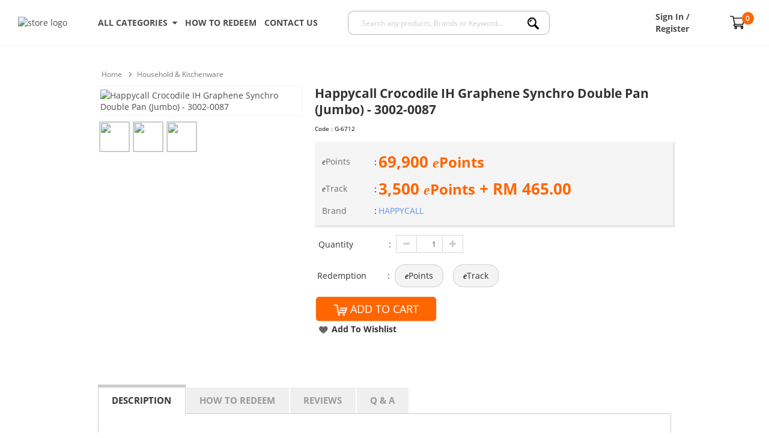

--- FILE ---
content_type: text/html; charset=utf-8
request_url: https://ecardrewards.bhpetrol.com.my/bhp/happycall-crocodile-ih-graphene-synchro-double-pan-jumbo-3002-0087/p/178982?keywords=&uid=1721742036
body_size: 88633
content:

<!DOCTYPE html PUBLIC "-//W3C//DTD XHTML 1.0 Transitional//EN" "http://www.w3.org/TR/xhtml1/DTD/xhtml1-transitional.dtd">
<html xmlns="http://www.w3.org/1999/xhtml">
<head prefix="og: http://ogp.me/ns# fb: http://ogp.me/ns/fb#"><meta http-equiv="content-type" content="text/html; charset=utf-8" /><meta http-equiv="cache-control" content="public" /><title>
	
    Happycall Crocodile IH Graphene Synchro Double Pan (Jum... - BHPetrol eCard Rewards

    
</title>
        
        <meta name="description" content='Happycall Crocodile IH Graphene Synchro Double Pan (Jumbo) - 3002-0127 at BHPetrol eCard Rewards' />
        <meta name="keywords" content='Happycall, Crocodile IH Graphene Synchro Double Pan, Jumbo, 3002-0127, Home &amp; Lifestyle, Kitchen &amp; Dining, Cookware, Woks &amp; Pans' />
        <link rel="canonical" href="https://ecardrewards.bhpetrol.com.my/bhp/happycall-crocodile-ih-graphene-synchro-double-pan-jumbo-3002-0087/p/178982" />

    
              <meta property="og:url" content="https://ecardrewards.bhpetrol.com.my/bhp/happycall-crocodile-ih-graphene-synchro-double-pan-jumbo-3002-0087/p/178982" />
          

        <meta property="og:type" content="product" />
        <meta property="og:title" content="Happycall Crocodile IH Graphene Synchro Double Pan (Jumbo) - 3002-0087" />
        <meta property="og:description" content="Happycall Crocodile IH Graphene Synchro Double Pan (Jumbo) - 3002-0087 at BHPetrol eCard Rewards" />

    
                <meta property="og:image" content="https://50.76.my/shop/Images/Product/Thumbnail/82/178982_1.jpg" />

      
    <meta property="product:brand" content="HAPPYCALL" />
    
    <meta property="product:price:amount" content="69900.00">
    <meta property="product:price:currency" content="MYR">
    <meta property="product:availability" content="instock">
    
    <link href="https://bhp.76.my/bhp/Content/themes/SuperbuyTheme/favicon.ico" rel="shortcut icon" type="image/x-icon" />
    <link href="https://bhp.76.my/bhp/Content/themes/SuperbuyTheme/apple-touch-icon-precomposed.png" rel="apple-touch-icon" />
    <link href="https://bhp.76.my/bhp/themes/storetheme/superbuytheme/styles/style.css?v=aP3gp2mupm71d8CloFVK7Jib3ve1HSMwCSTiraEk77I1" rel="stylesheet"/>

    <link href="https://bhp.76.my/bhp/Content/jQuery/ddsmoothmenu/ddsmoothmenu.css" rel="stylesheet" type="text/css" />
    <link href="https://bhp.76.my/bhp/Content/jQuery/zoom/jquery.jqzoom.css" rel="stylesheet" type="text/css" />
    <link href="https://bhp.76.my/bhp/Content/jQuery/rating/jquery.rating.css" rel="stylesheet" type="text/css" />
    
    <link href="https://bhp.76.my/bhp/Scripts/jquery-flick/css/flick/jquery-ui-1.10.4.custom.min.css" rel="stylesheet" type="text/css" />
    <link href="https://bhp.76.my/bhp/Scripts/tooltipster/tooltipster.css" rel="stylesheet" type="text/css" />
    <link href="https://bhp.76.my/bhp/Scripts/tooltipster/tooltipster-shadow.css" rel="stylesheet" type="text/css" />
    <link href="https://bhp.76.my/bhp/Content/bt/css/idangerous.swiper/swiper.min.css" rel="stylesheet" type="text/css" />
    <link href="https://bhp.76.my/bhp/Scripts/sweetalert2/sweetalert2.min.css" rel="stylesheet" type="text/css" />
    <link href="https://bhp.76.my/bhp/Content/easyautocomplete/easy-autocomplete.css" rel="stylesheet" type="text/css" />
    <link href="https://bhp.76.my/bhp/Content/font-awesome/css/font-awesome.min.css" rel="stylesheet" type="text/css" />
    <link href="https://bhp.76.my/bhp/Scripts/barrating/fontawesome-stars-o.css" rel="stylesheet" type="text/css" />
    <link href="https://bhp.76.my/bhp/Scripts/anno/anno.css" rel="stylesheet" type="text/css" />
    <link  href="https://bhp.76.my/bhp/Scripts/jquery.modal.min.css" rel="stylesheet" type="text/css" />
    
    <script src='https://bhp.76.my/bhp/Scripts/jquery-flick/js/jquery-2.2.4.min.js' type="text/javascript"></script>
    <script src='https://bhp.76.my/bhp/Scripts/jquery-flick/js/jquery-migrate-1.2.1.min.js' type="text/javascript"></script>
    <script src='https://bhp.76.my/bhp/Scripts/jquery-flick/js/jquery-ui-1.12.1.min.js' type="text/javascript"></script>
    <script src='https://bhp.76.my/bhp/Scripts/promise-polyfill/polyfill.min.js' type="text/javascript"></script>
    <script src="https://bhp.76.my/bhp/scripts/mall.common.js?v=7PkUf_mVu3k8Z_VbuPoV7zKeOg6w1Kv8J4z6EYX_DP81"></script>
<script src="https://bhp.76.my/bhp/scripts/product.common.js?v=MpJcz__gtgVzMXDwxd0Gsly8wqME_68qSHAl9235X6A1"></script>

    <script src='https://bhp.76.my/bhp/Content/jQuery/ddsmoothmenu/ddsmoothmenu.js' type="text/javascript"></script>
    <script src='https://bhp.76.my/bhp/Content/jQuery/zoom/jquery.jqzoom-core-pack.js' type="text/javascript"></script>
    <script src='https://bhp.76.my/bhp/Content/jQuery/rating/jquery.rating.pack.js' type="text/javascript"></script>
    
    <script src='https://bhp.76.my/bhp/Scripts/idangerous.swiper/swiper.jquery.min.js' type="text/javascript"></script>
    <script src='https://bhp.76.my/bhp/Content/jQuery/lazyload/jquery.unveil.js' type="text/javascript"></script>
    <script src='https://bhp.76.my/bhp/Scripts/sweetalert2/sweetalert2.min.js' type="text/javascript"></script>
    <script src='https://bhp.76.my/bhp/Scripts/tooltipster/jquery.tooltipster.js' type="text/javascript"></script>
    <script src='https://bhp.76.my/bhp/Content/easyautocomplete/jquery.easy-autocomplete.js' type="text/javascript"></script>
    <script src='https://bhp.76.my/bhp/Content/progressbar/dist/progressbar.min.js' type="text/javascript"></script>
    <script src='https://bhp.76.my/bhp/Scripts/barrating/jquery.barrating.js' type="text/javascript"></script>
    <script src='https://bhp.76.my/bhp/Scripts/anno/anno.js' type="text/javascript"></script>
    <script src="https://bhp.76.my/bhp/Scripts/simple-sidebar/jquery.simpler-sidebar.min.js" type="text/javascript"></script>
    <script src="https://bhp.76.my/bhp/Scripts/jquery.modal.min.js" type="text/javascript"></script>
    

<!-- Google Tag Manager -->
<script>(function (w, d, s, l, i) {
        w[l] = w[l] || []; w[l].push({
            'gtm.start':
                new Date().getTime(), event: 'gtm.js'
        }); var f = d.getElementsByTagName(s)[0],
            j = d.createElement(s), dl = l != 'dataLayer' ? '&l=' + l : ''; j.async = true; j.src =
                'https://www.googletagmanager.com/gtm.js?id=' + i + dl; f.parentNode.insertBefore(j, f);
    })(window, document, 'script', 'dataLayer', 'GTM-PVC46VH');</script>
<!-- End Google Tag Manager -->
    <script type="application/ld+json">
        [{"@context":"https://schema.org","@type":"Product","name":"Happycall Crocodile IH Graphene Synchro Double Pan (Jumbo) - 3002-0087","sku":"G-178982","brand":{"@type":"Brand","name":"HAPPYCALL"},"category":"Household &amp; Kitchenware","image":"https://50.76.my/shop/Images/Product/Medium/12/178982_1.jpg?v=0","offers":{"@type":"Offer","price":"69900.00","priceCurrency":"MYR","availability":"https://schema.org/InStock","itemCondition":"https://schema.org/NewCondition","seller":{"@type":"Organization","name":"superbuy"}}},{}]
    </script>
    </head>
<body id="top">
    


<script>
    $(function () {
        $('#sidebar').css('display', 'block');
        $("#sidebar").simplerSidebar({
            selectors: {
                trigger: "#toggle-sidebar",
                quitter: ".close-sidebar"
            },
            events: {
                callbacks: {
                    animation: {
                        freezePage: false
                    }
                }
            }
        });
    });
</script>
<div class="search-overlay" style="display: none;"></div>
<div class="headerTop">
    <div class="container" style="width: 100%; max-width: 100%;">
        <div class="headerMenu">
            





<script type="text/javascript">
    $(function () {
        $(document).click(function (e) {
            var link = $(".lnkTrack");
            var div = $(".popup-trackOrder");
            if (link.is(e.target)) {
                $('.popup-trackOrder').slideToggle(100);
                $('.lnkTrack').toggleClass("active");
            }
            else {
                var parent = $(e.target).parent()[0];
                if (!div.is(e.target) && !$(parent).hasClass('popup-trackOrder')) {
                    if ($('.lnkTrack').hasClass("active")) {
                        $('.popup-trackOrder').slideToggle(100);
                        $('.lnkTrack').toggleClass("active");
                    }
                }
            }
        });
    });
    function validateForm() {
        $('.msg-1').hide();
        $('.msg-2').hide();
        var orderId = document.forms["tform"]["orderId"].value;
        var email = document.forms["tform"]["email"].value;
        if (orderId == "") {
            $('.msg-1').show();
            return false;
        }
        else if (email == "") {
            $('.msg-2').show();
            return false;
        }
        return true;
    }
</script>

        </div>
    </div>
</div>
<input type="hidden" id="headerControlType" value="2" />
<div class="headerWrap"></div>
<div class="header" style="background: #fff;">
    <div class="container">
        <div class="headerMid">
            <div class="headerLogo">
                
                <a href='/bhp'>
                    <img id="storeLogo" src='//50.76.my/shop/Images/Product/Seller/bhp/logo_1123201595150AM.png' alt="store logo" class="bhp" />
                </a>
                
            </div>
            <div class="headerMainMenu">
                <div class="category-menu">
                    <a href="javascript:void(0);" style="display: flex;font-weight: bold;">ALL CATEGORIES&nbsp;&nbsp;<i class="fa fa-sort-desc" aria-hidden="true"></i></a>
                    <div class="category-dropdown">
                        <a href="/bhp/automotive/c/676">Automotive</a>
                        <a href="/bhp/bags-jewelry-sunglasses/c/2024">Bags, Jewelry &amp; Sunglasses</a>
                        <a href="/bhp/electrical/c/171">Electrical</a>
                        <a href="/bhp/gadgets/c/2313">Gadgets</a>
                        <a href="/bhp/sports-outdoors/c/438">Sports &amp; Outdoors</a>
                        <a href="/bhp/baby-kids-mum/c/191">Baby, Kids &amp; Mum</a>
                        <a href="/bhp/household-kitchenware/c/2311">Household &amp; Kitchenware</a>
                        <a href="/bhp/health-beauty/c/181">Health &amp; Beauty</a>
                        <a href="/bhp/watches/c/230">Watches</a>
                        <a href="/bhp/vouchers/c/1522">Vouchers</a>
                    </div>
                </div>
                <a href="/bhp/howtoredeem/t/9">How To Redeem</a>
                <a href="/bhp/contactus/t/4">Contact Us</a>
            </div>
            <div class="headerRight">
                <div class="headerSearch @additionalClass">
                    
<form action="/bhp/search.aspx" method="get" name="searchFormHeader" id="searchFormHeader" onsubmit="processSearch();">
    <div class="searchControl">
        <div style="white-space: nowrap; width: 100%;" class="section searchBoxContainer">
            <input autocomplete="off" id="searchText" maxlength="100" name="searchterm" placeholder="Search any products, Brands or Keyword..." type="text" value="" />
        </div>
        <div style="white-space: nowrap; width: 65px;" class="section">
            <button type="submit" class="searchButton bred" form="searchFormHeader" value="">
                <img src="https://bhp.76.my/bhp/Content/icon/search-black.png" />
            </button>
        </div>
        <input type="hidden" id="catID_Search" name="catID" value="" />
        <div class="hot-search" style="z-index: 99; position: absolute; border: 1px solid #e9e9e9; background-color: white; display: none; width: 100%;">
            <div style="margin-left: 20px;margin-top: 20px; color: #666666">
                <h5>POPULAR KEYWORDS</h5>
            </div>
            <div id="#hot-search-div" style="display: flex; flex-direction: column; margin: 10px 0px 10px 20px;display: -webkit-flex; -webkit-flex-direction: column;">
                
                <a style="margin-bottom: 5px;" class="hot-search-item" href="/bhp/search.aspx?searchterm=touch n">touch n</a>
                
                <a style="margin-bottom: 5px;" class="hot-search-item" href="/bhp/search.aspx?searchterm=coclear">coclear</a>
                
                <a style="margin-bottom: 5px;" class="hot-search-item" href="/bhp/search.aspx?searchterm=sony">sony</a>
                
                <a style="margin-bottom: 5px;" class="hot-search-item" href="/bhp/search.aspx?searchterm=lego">lego</a>
                
                <a style="margin-bottom: 5px;" class="hot-search-item" href="/bhp/search.aspx?searchterm=bear">bear</a>
                
            </div>
        </div>

        <script type="text/javascript">
            $(function () {
                var searchControl = $(".searchControl");
                var div = $(".hot-search");
                var searchText = $("#searchText");
                var top = $("#searchFormHeader").height();
                $(".hot-search").css("top", top + "px");
                searchText.focus(function () {
                    if ((searchText.val().length === 0 || $('.easy-autocomplete-container ul li').length === 0) && $('.hot-search-item').length > 0) {
                        div.show();
                    }
                    $('.search-overlay').css('display', 'block');
                }).on("input", function () {
                    div.hide();
                });
                $(document).mouseup(function (e) {
                    if (!div.is(e.target) && !searchText.is(e.target)) {
                        div.hide();
                        $('.search-overlay').css('display', 'none');
                    }
                });
                var options = {
                    url: function (phrase) {
                        if (phrase !== "") {
                            return '/bhp/Search/KeywordRelated/';
                        }
                        return false;
                    },
                    getValue: function (e) {
                        return e.label;
                    },
                    categories: [
                        {
                            listLocation: "brands",
                            header: "BRANDS"
                        },
                        {
                            listLocation: "suggestions",
                            header: "KEYWORDS"
                        }
                    ],
                    listLocation: function (e) {
                        return e;
                    },
                    ajaxSettings: {
                        dataType: "json",
                        method: "POST",
                        data: {
                            dataType: "json"
                        }
                    },
                    highlightPhrase: true,
                    preparePostData: function (data, phrase) {
                        if (phrase !== "") {
                            data.q = phrase;
                            data.sellerId = 'bhp';
                            data.f = 2;
                            return data;
                        }
                    },
                    requestDelay: 200,
                    template: {
                        type: "custom",
                        method: function (value, item) {
                            return item.imageURL !== null && item.imageURL.length > 0 ? "<div class='suggestion suggestion-icon'><img src='" + item.imageURL + "' /><span>${value}</span></div>" : "<div class='suggestion'><span>" + value + "</span></div>";
                        }
                    },
                    list: {
                        onClickEvent: function () {
                            var item = $("#searchText").getSelectedItemData();
                            window.location.href = item.url;
                        },
                        match: {
                            enabled: true
                        }
                    }
                };
                $("#searchText").easyAutocomplete(options);
                $(".easy-autocomplete-container").css('width', '100%');
                var offset = $(".searchControl").offset();
                var height = $(".searchControl").height();
                $(".easy-autocomplete-container").css('top', parseInt(height) + 2);
                function checkSpace(word) {
                    if (word.match(/\s/g)) {
                        return true;
                    } else {
                        return false;
                    }
                }
                $(".searchButton").click(function () {
                    if ($("#searchText").val().trim() === '') {
                        alert("Please define your keyword");
                        return false;
                    }
                });
                
            });
            function processSearch() {
                var q = $("#searchText").val();
                if (q.length > 0) {
                    $("#searchText").val(q.replace(/-/g, " "));
                }
            }
            function clear_search_history() {
                $.ajax({
                    url: "/bhp/Search/ClearHistory/",
                    type: "DELETE"
                });
                $("#searchText").blur();
            }
        </script>
    </div>
</form>

                </div>
                <div class="headerCart">
                    
                    <div>
                        <a id="info" href='/bhp/login' class="name"><span>Sign In / Register</span></a>
                    </div>
                    
                    <div>
                        <a href='/bhp/shoppingcart' style="display: flex; align-items: center;">
                            <div style="position: relative; width: 2rem;">
                                <img src="https://bhp.76.my/bhp/Content/icon/supermarket.png" />
                                <div class="shopping-cart-counter">0</div>
                            </div>
                        </a>
                    </div>
                </div>
            </div>
        </div>
    </div>
</div>
<script>
    function toggleMenuDropdown() {
        document.getElementById("menuDropdown").classList.toggle("show");
    }

    window.onclick = function (event) {
        if (!event.target.matches('.dropbtn')) {
            var dropdowns = document.getElementsByClassName("dropdown-content");
            var i;
            for (i = 0; i < dropdowns.length; i++) {
                var openDropdown = dropdowns[i];
                if (openDropdown.classList.contains('show')) {
                    openDropdown.classList.remove('show');
                }
            }
        }
    }
</script>
    <div class="container_18">
            <div class="grid_16">
                
    
<input type="hidden" id="currencyCode" value="ePoints" />
<input type="hidden" id="decimalRounding" value="0" />
<div class="grid_18">
    <div id="breadCrumbs">
        <span style=""><a href = "/bhp/"><span>Home</span></a></span><img src="https://ecardrewards.bhpetrol.com.my/bhp/Content/Images/breadcrumb.png" width="8" height="8" /><a href = "/bhp/household-kitchenware/c/2311"><span>Household & Kitchenware</span></a></span>
    </div>
</div>
<div class="grid_18">
    <div style="display: flex;display: -webkit-flex;">
        <div id="imgGallery_productDetail">
                <div style="position: relative">
                    <div>
                        <table>
                            <tr>
                                <td>
                                    <a id='defaultImgLink' href='//50.76.my/shop/Images/Product/Large/82/178982_1.jpg?v=0'
                                       class="jqzoom" rel='gal1' title='Happycall Crocodile IH Graphene Synchro Double Pan (Jumbo) - 3002-0087'>
                                        <img id='defaultImg' src='//50.76.my/shop/Images/Product/Medium/82/178982_1.jpg?v=0 '
                                             title='Happycall Crocodile IH Graphene Synchro Double Pan (Jumbo) - 3002-0087' class="fdmainpic" style="opacity: 1;background: white;padding: 5px;-webkit-box-shadow: 0 0 1px rgba(0, 0, 0, 0.25);-moz-box-shadow: 0 0 1px rgba(0, 0, 0, 0.25);box-shadow: 0 0 1px rgba(0, 0, 0, 0.25);color: 0 0 1px rgba(0, 0, 0, 0.25);">
                                    </a>
                                </td>
                            </tr>
                            <tr>
                                <td>
                                    <ul class="fdmainpicthumb">
                                                <li>
                                                    <a href='javascript:void(0);'
                                                       rel="{gallery: 'gal1', smallimage: '//50.76.my/shop/Images/Product/Medium/82/178982_1.jpg?v=0', largeimage: '//50.76.my/shop/Images/Product/Large/82/178982_1.jpg?v=0' }" data-index="0" class="zoomThumb">
                                                        <img src='//50.76.my/shop/Images/Product/Micro/82/178982_1.jpg?v=0'>
                                                    </a>
                                                </li>
                                                <li>
                                                    <a href='javascript:void(0);'
                                                       rel="{gallery: 'gal1', smallimage: '//50.76.my/shop/Images/Product/Medium/82/178982_2.jpg?v=0', largeimage: '//50.76.my/shop/Images/Product/Large/82/178982_2.jpg?v=0' }" data-index="1" class="zoomThumb">
                                                        <img src='//50.76.my/shop/Images/Product/Micro/82/178982_2.jpg?v=0'>
                                                    </a>
                                                </li>
                                                <li>
                                                    <a href='javascript:void(0);'
                                                       rel="{gallery: 'gal1', smallimage: '//50.76.my/shop/Images/Product/Medium/82/178982_3.jpg?v=0', largeimage: '//50.76.my/shop/Images/Product/Large/82/178982_3.jpg?v=0' }" data-index="2" class="zoomThumb">
                                                        <img src='//50.76.my/shop/Images/Product/Micro/82/178982_3.jpg?v=0'>
                                                    </a>
                                                </li>
                                    </ul>
                                </td>
                            </tr>
                        </table>
                    </div>

                                    </div>         </div>
        <div id="content_productDetail" style="margin-left: 20px;width: 100%;">
            <div>
                <div>
                    <div style="width: 100%">
                        <h2 class="a-size-large">Happycall Crocodile IH Graphene Synchro Double Pan (Jumbo) - 3002-0087</h2>
                        <div style="width:100%; display:flex;margin-top: 5px;height: 25px;">

                                <div class="float-right" style="width:45%;flex-grow:1; display:flex; align-items:center;">
                                    <span style="flex:1 1 0;">
                                        <span style="font-size:10px; color:black;">Code : <span id="ISKU">G-6712</span></span>
                                    </span>
                                </div>                        </div>
                        <span style="clear:both;"></span>
                        <div class="price" style="margin-top:0;">
                            <table class="product-detail">

                                    <tr>
                                        <td class="bold" style="width:15%;"><span class="bhp-e-style">e</span>Points</td>
                                        <td>:</td>
                                        <td class="salesPrice bold">
                                            <span id="cur_Price">69,900</span>
                                            <span class='bhp-currency'><span class='bhp-e-style'>e</span>Points</span>
                                        </td>
                                    </tr>
                                        <tr>
                                            <td style="width: 15%;"><span class="bhp-e-style">e</span>Track</td>
                                            <td>:</td>
                                            <td class="pointPrice">
                                                <span id="fast-track-points">
                                                    3,500
                                                </span>
                                                <span class='bhp-currency'><span class='bhp-e-style'>e</span>Points</span>
                                                +
                                                RM
                                                <span id="fast-track-rm">
                                                    465.00
                                                </span>
                                            </td>
                                        </tr>
                                                                                                                                                                    <tr>
                                        <td>Brand</td>
                                        <td>:</td>
                                        <td><a href="/bhp/happycall/m/1739" style="cursor: pointer;color: cornflowerblue;">HAPPYCALL</a></td>
                                    </tr>
                                                                                            </table>
                        </div>
                                                    <table>
                                <tr style="display:block;">
                                    <td align="left" valign="top">
                                        <div class="itemOption">
                                            <table>
                                                <tr style="height: 31px;">
                                                    <td style="width: 115px;" class="itemOptionName">Quantity</td>
                                                    <td style="width: 10px">:</td>
                                                    <td>
                                                        <div style="display: flex;display: -webkit-flex;">
                                                            <button class="qtyBtn min right" id="btnMinQty"></button><input style="width: 44px;height: 30px;text-align:right;padding: 0px 10px 0px;font-size: 12px;" id="quantity" type="text" min="1" max="9999999" maxlength="5" value="1" class="textfield" autocomplete="off" /><button class="qtyBtn plus left" id="btnAddQty"></button>
                                                            <span id="itemCheckingStatus" class="quantitiyInsufficient label"></span>
                                                        </div>
                                                    </td>
                                                </tr>
                                            </table>
                                        </div>
                                    </td>
                                </tr>
                                <tr>
                                    <td>
                                            <div class="itemOption">
                                                <table>
                                                    <tr style="height: 31px;">
                                                        <td style="width: 115px;" class="itemOptionName">Redemption</td>
                                                        <td style="width: 10px">:</td>
                                                        <td style="display: flex;">
                                                            <div class="redemption-type" data-type="Points">
                                                                <span><span class='bhp-e-style'>e</span>Points</span>
                                                            </div>
                                                            <div class="redemption-type" data-type="Fast-Track">
                                                                <span><span class='bhp-e-style'>e</span>Track</span>
                                                            </div>
                                                        </td>
                                                    </tr>
                                                </table>
                                            </div>                                     </td>
                                </tr>
                            </table>
                            <table style="margin-top: 10px;">
                                <tr>
                                        <td align="left">
                                            <div id="basic-modal" style="height: 40px;">
                                                <div id="itemAvailabilityStatus" style="font-weight: 600;"></div>
                                                <button class="addToCartBtn basic GTMAddtoCart" style="width: 200px;height: 40px;" name="button" value="AddToBag" id="AddToBag"><img class="GTMAddtoCart" src='https://bhp.76.my/bhp/Content/Images/cart12.png' style="vertical-align:bottom;height: 22px;" />&nbsp;<span class="GTMAddtoCart">ADD TO CART</span></button>
                                                <br /><br />
                                            </div>
                                        </td>
                                                                    </tr>
                                <tr style="display:block; height:50px;">
                                    <td>
                                        <div>
                                            <img width="20" height="20" alt="Add To Wishlist" src='https://bhp.76.my/bhp/Content/Images/like.png' style="vertical-align:middle;" />
                                            <button class="contShop3" name="button" value="AddToWishlist" id="AddToWishlist">Add To Wishlist</button>
                                        </div>
                                    </td>
                                </tr>
                            </table>
                            <div id="noticeMe" style="display:none;" class="product-notification">
                                <span>Notify me once this product becomes available: </span>
                                <br />
                                <div class="product-notification">
                                    <input type="text" placeholder="Enter your email..." class="txt-product-notification" id="txt-product-notification" />
                                    <button type="button" class="btn-product-notification" id="btn-product-notification">Notify me</button>
                                    <br />
                                    <span class="product-notification-validation">Please fill in your email</span>
                                </div>
                            </div>                         <br />
                    </div>
                </div>
            </div>
        </div>
    </div>
</div>
<div class="grid_18">
    <div style="margin-top:20px;">
        <div id="tabs" class="ui-tabs" style="visibility:hidden;">
            <ul class="ui-tabs-nav">
                <li><a href="#descTab">Description</a></li>
                <li><a href="#howToRedeemTab">How to Redeem</a></li>
                <li><a href="#reviewTab">Reviews </a></li>
                    <li><a href="#qNaTab">Q &amp; A </a></li>
            </ul>
            <div id="descTab">
                <div id="productDescContent">
                    
                    </br><p><strong>Product Description</strong></p>
<ul>
<li>Innovative Combination of 11 Layers</li>
<li>Fully Protected by Titanium &amp; Graphene Layers on Both Sides</li>
<li>One Double Pan = Two Frying Pans</li>
<li>Easy to Clean on Both Sides</li>
<li>PFOA Free: Free of Heavy Metals &amp; No Environmental Harmful Materials</li>
<li>Compatible with All Heat Sources: Induction, Gas, Electric, Ceramic &amp; Halogen etc</li>
<li>Made in Korea</li>
</ul>
<p><iframe title="YouTube video player" src="https://www.youtube.com/embed/MjcEtA1fZMY" width="640" height="360" frameborder="0" allowfullscreen="allowfullscreen"></iframe></p>
<p><iframe title="YouTube video player" src="https://www.youtube.com/embed/sr39o0T16tA" width="640" height="360" frameborder="0" allowfullscreen="allowfullscreen"></iframe></p>
<p><iframe title="YouTube video player" src="https://www.youtube.com/embed/C_NH2RYxlRU" width="640" height="360" frameborder="0" allowfullscreen="allowfullscreen"></iframe></p>
                    <br />
                    <br />
                    
                </div>
            </div>
            <div id="howToRedeemTab">
                <br />
                
            </div>
            <div id="reviewTab">


<div align="center">



        <a style="text-decoration:underline;" href="/bhp/Store/bhp/Account/Login?returnUrl=/bhp/happycall-crocodile-ih-graphene-synchro-double-pan-jumbo-3002-0087/p/178982">
            Login to add review
        </a>
        <br /><br />

</div>
<hr />
<div>
    <br />
    <h3>Customer Reviews on Happycall Crocodile IH Graphene Synchro Double Pan (Jumbo) - 3002-0087</h3>
        
                <div style="text-align:center;">
                    <p>There are no reviews for this product. Be the first one to share your opinion!</p>
                </div>
                <br />
        
    <br />
    
    <table class="reviewmain">
        <tr>
            <td>
                <table class="review">
                    
                </table>
            </td>
        </tr>
    </table>
    

</div>

<script type="text/javascript">
    $(function() {
        var msg = '';
        $('.inputStarRating').barrating({
            theme: 'fontawesome-stars-o',
            allowEmpty: true
        });
        if ('False' == "True") {
            initializeProgressBar();
            initializeStars();
            $('#productRating').barrating('set', $('#hdnProductRating').val());
        }
    });
    $('#ReviewSubmit').click(function() {
        if ($('.inputStarRating').val() === "" || $('#comment').val() == "") {
            if ($('.inputStarRating').val() === "") {
                $('#RatingMsg').text("You must choose rating.");
            }
            else {
                $('#RatingMsg').text("");
            }
            if ($('#comment').val() == "") {
                $('#CommentMsg').text("You must specify a comment.");
            } else {
                $('#CommentMsg').text("");
            }
        } else {
            $('#submitMsg').text("Saving...").fadeIn("fast");
            $.ajax({
                type: 'POST',
                url: '/bhp/Product/SubmitReview',
                dataType: 'json',
                data: { rating: $('.inputStarRating').val(), comment: $('#comment').val(), productId: '6712', sellerId: 'bhp', productTitle: '', partnerSellerId: 'bhp' },
                success: function(data) {
                    $('#comment').val("");
                    $('#CommentMsg').text("");
                    $('#RatingMsg').text("");
                    $('#submitMsg').text("");
                    $('.inputStarRating').barrating('clear');
                    alert(data.msg)
                },
                error: function() { }
            });
        }
        return false;
    });
    function initializeProgressBar() {
        for (var i = 5; i >= 1; i--)
        {
            var progress = $('#progress_' + i);
            var value = progress.data("rating");
            var total = 0;
            var bar = new ProgressBar.Line('#progress_' + i, {
                strokeWidth: 4,
                easing: 'easeInOut',
                duration: 3000,
                color: '#004b91',
                trailColor: '#eee',
                trailWidth: 1,
                svgStyle: {
                    width:  '100%',
                    height: '100%'
                }
            });
            bar.animate(parseFloat(value / total));
        }
    }
    function initializeStars() {
        $('.starRating').barrating({
            theme: 'fontawesome-stars-o',
            readonly: true
        });
    }
</script>
            </div>
                <div id="qNaTab">


<style type="text/css">
    .style1
    {
        width: 80px;
    }
</style>



<div>
    <h3>Q&A on Happycall Crocodile IH Graphene Synchro Double Pan (Jumbo) - 3002-0087</h3>
    <br />
    <div align="center">
        <table class="qAFormTable">
            
            <tr>
                <td style="width: 62px">Email
                </td>
                <td>
                    <input id="email" maxlength="100" name="email" type="text" value="" /><br />
                    
                    <span style="color: Red;" id="EmailMsg"></span>
                </td>
            </tr>
            <tr>
                <td>Question
                </td>
                <td>
                    <textarea cols="20" id="question" maxlength="250" name="question" rows="2">
</textarea><br />
                    
                    <span style="color: Red;" id="QuestionMsg"></span>
                    <div style="font-size: 10px;">*Maximum length: 250 characters</div>
                </td>
            </tr>
            <tr>
                <td>
                </td>
                <td>
                    
<script type="text/javascript">
    var onloadCallback = function () {
        grecaptcha.render('google-recaptcha', {
            'sitekey': '6Le28t8SAAAAAHU0nLTBzopCRYViDo1ZPFF9ezVZ'
        });
    };
</script>
<div id="google-recaptcha"></div>
<script src="https://www.google.com/recaptcha/api.js?onload=onloadCallback&render=explicit"
    async defer>
</script>

                    <span style="color: Red;" id="CaptchaMsg"></span>
                    <br />
                    <button id="QuestionSubmit" class="button blue" name="button" value="QuestionSubmit">Submit</button>
                    <span id="submitMsg"></span>
                </td>
            </tr>
            <tr>
                <td>&nbsp;</td>
            </tr>
            <tr>
                <td colspan="2">
                    <div class="msg" style="color: red; font-weight: bold;"></div>
                </td>
            </tr>
        </table>
    </div>
    <hr />
    <br />
    <h4>Customer questions & answers</h4>
    
    <div style="text-align: center;">
        <p><i>No Q&A for this product.</i></p>
    </div>
    
</div>

<script type="text/javascript">
    $(document).ready(function() {
        var msg = '';
        if (msg != null) {
            if (msg.length > 0) {
                alert(msg);
            }
        }
    });
    $('#QuestionSubmit').click(function() {
        if ($('#question').val() == "" || $('#email').val() == "") {
            if ($('#question').val() == "") {
                $('#QuestionMsg').text("You can't leave question blank.");
            } else {
                $('#QuestionMsg').text("");
            }
            if ($('#email').val() == "") {
                $('#EmailMsg').text("You can't leave email blank.");
            } else {
                $('#EmailMsg').text("");
            }
        } else {
            $('#submitMsg').text("Saving...").fadeIn("fast");
            $.ajax({
                url: '/bhp/Product/VerifyCaptchaV2',
                dataType: 'json',
                data: { captchaResponse: grecaptcha.getResponse() },
                success: function (data) {
                    if (data.toString() == "true") {
                        submitQuestion();
                        $('#CaptchaMsg').text("").fadeIn("slow");
                    } else {
                        grecaptcha.reset();
                        $('#CaptchaMsg').text("Captcha validation failed.").fadeIn("slow");
                    }
                    $('#submitMsg').text("").fadeIn("slow");
                }
            });
        }
        return false;
    });

    function submitQuestion() {
        $.ajax({
            url: '/bhp/Product/SubmitQuestion',
           // dataType: 'text/html',
            data: { productId: '6712', sellerId: 'bhp', question: $('#question').val(), email: $('#email').val(), partnerSellerId: 'bhp' },
            success: function (data) {
                //$('#qNaTab').html(data).fadeIn("slow");
                if (data != "") {
                    //$(".review > tbody").prepend(data);
                    $('#question').val("");
                    $('#QuestionMsg').text("");
                    $('#email').val("");
                    $('#EmailMsg').text("");
                    $(".msg").text("Your question has been submitted. Our customer service will reply to you as soon as posibble. Thank You.");
                    //alert("Your question has been submitted. Our customer service will reply to you as soon as posibble. Thank You.");
                    grecaptcha.reset();
                }
            },
            error: function () { }
        });
    }

</script>
                </div>        </div>
        <div id="basic-modal-content" style="max-width: 800px !important;padding: 0 !important;">
            <a class="modalCloseImg simplemodal-close" title="Close"></a>
            <p><i class="fa fa-check-circle" aria-hidden="true" style="color: #fff;"></i>&nbsp;&nbsp;You have successfully added item into your shopping cart!</p>
            <div class="addCartOptionProduct">
                <br />
                <table>
                    <tr>
                        <td colspan="2" style="background:none"></td>
                        <td style="font-weight:bold;text-align:center;background:none">
                            Quantity
                        </td>
                        
                    </tr>
                    <tr>
                        <td style="width: 10%;padding-right:10px;">
                                <img id="cartProductImage" alt='Happycall Crocodile IH Graphene Synchro Double Pan (Jumbo) - 3002-0087'
                                     src='//50.76.my/shop/Images/Product/Thumbnail/82/178982_1.jpg?v=0' height="84" width="84" />                         </td>
                        <td style="width:40%;">
                            <span>Happycall Crocodile IH Graphene Synchro Double Pan (Jumbo) - 3002-0087</span>
                            <br /><br />
                            <span style="color:#666;font-size:14px;">HAPPYCALL</span>
                        </td>
                        <td style="text-align:center;width:20%;"><span id="cartQuantity"></span></td>
                        
                    </tr>
                </table>
                <br />
                <p style="background-color:#fff;">
                    <a class="continueBtn" id="ContinueShopping" style="width:49%;padding: 5px;text-decoration:none;" href="#" rel="modal:close"><span class="icon">Continue Shopping</span></a>
                    <button class="checkoutNow" name="button" value="CheckoutNow" id="CheckoutNow" style="float:right;width:49%;padding: 5px;"><span class="icon">Redeem Now</span></button>
                </p>
            </div>
        </div>
    </div>
</div>
<div id="product-images-modal" class="product-image-modal">
    <div class="product-image-viewer-container">
        <div class="swiper-container main-swiper" id="main-swiper">
            <div class="swiper-wrapper">
                    <div class="swiper-slide">
                        <img src="//50.76.my/shop/Images/Product/Large/82/178982_1.jpg?v=0" />
                    </div>
                    <div class="swiper-slide">
                        <img src="//50.76.my/shop/Images/Product/Large/82/178982_2.jpg?v=0" />
                    </div>
                    <div class="swiper-slide">
                        <img src="//50.76.my/shop/Images/Product/Large/82/178982_3.jpg?v=0" />
                    </div>
            </div>
            <div class="swiper-button-next"></div>
            <div class="swiper-button-prev"></div>
        </div>

        <div class="product-image-viewer-thumbnail">
            <h3 class="product-title">Happycall Crocodile IH Graphene Synchro Double Pan (Jumbo) - 3002-0087</h3>
            <br />
            <div class="product-image-viewer-thumbnail-container">
                    <div class="slide-thumbnail" id="slide-thumbnail-0">
                        <img src="//50.76.my/shop/Images/Product/Thumbnail/82/178982_1.jpg?v=0" />
                    </div>
                    <div class="slide-thumbnail" id="slide-thumbnail-1">
                        <img src="//50.76.my/shop/Images/Product/Thumbnail/82/178982_2.jpg?v=0" />
                    </div>
                    <div class="slide-thumbnail" id="slide-thumbnail-2">
                        <img src="//50.76.my/shop/Images/Product/Thumbnail/82/178982_3.jpg?v=0" />
                    </div>
            </div>
        </div>
    </div>
</div>

<style>
    .product-image-modal {
        display: none;
        width: 100% !important;
        max-width: 60% !important;
    }

    .product-image-viewer-container {
        display: flex;
    }

    .main-swiper {
        flex: 7;
    }

        .main-swiper .swiper-slide {
            text-align: center;
        }

    .product-image-viewer-thumbnail {
        flex: 3;
        display: flex;
        flex-direction: column;
        margin-left: 20px;
    }

        .product-image-viewer-thumbnail .product-title {
            text-align: justify;
        }

    .product-image-viewer-thumbnail-container {
        display: flex;
        flex-wrap: wrap;
        gap: 10px;
    }

    .slide-thumbnail {
        flex: 0 1 calc(33.33% - 10px);
        cursor: pointer;
    }

        .slide-thumbnail img {
            padding: 5px;
            border: 1px solid #f2f2f2;
            width: 100%;
        }

        .slide-thumbnail.is-active img {
            border: 1px solid #f60;
            box-sizing: border-box;
        }

    .zoomPad {
        cursor: pointer;
    }

    .modal a.close-modal {
        background-image: url('[data-uri]');
    }
</style>

<script>
    function createSwiperManager(containerSelector, startingIndex = 0) {
        // Initialize the Swiper instance
        const mainSwiper = new Swiper(containerSelector, {
            loop: true,
            speed: 0,
            spaceBetween: 10,
            initialSlide: startingIndex,
            navigation: {
                nextEl: '.swiper-button-next',
                prevEl: '.swiper-button-prev',
            }
        });

        function updateThumbnailState() {
            // Get all thumbnails
            const thumbnails = document.querySelectorAll('.slide-thumbnail');

            // Remove 'is-active' class from all thumbnails
            thumbnails.forEach(thumbnail => thumbnail.classList.remove('is-active'));

            // Add 'is-active' class to the specified thumbnail
            const activeThumbnail = document.getElementById(`slide-thumbnail-${mainSwiper.realIndex}`);
            if (activeThumbnail) {
                activeThumbnail.classList.add('is-active');
            }
        }

        function setupEventListeners() {
            // Event listener for Swiper slide changes
            mainSwiper.on('slideChange', updateThumbnailState);

            // Event listeners for thumbnail clicks
            const thumbnails = document.querySelectorAll('.slide-thumbnail');
            thumbnails.forEach((thumbnail, index) => {
                thumbnail.addEventListener('click', () => {
                    // Update thumbnail state and navigate Swiper to the clicked thumbnail
                    mainSwiper.slideTo(index + 1);
                });
            });
        }

        // Initialize event listeners and state
        setupEventListeners();
        updateThumbnailState();
    }

    $('.fdmainpic').click(function () {
        $('#product-images-modal').modal();
        const startingIndex = $(this).data('index');
        createSwiperManager('#main-swiper', startingIndex);
    });

    $('.zoomThumb').click(function () {
        $('.fdmainpic').data('index', $(this).data('index'));
        $('.fdmainpic').trigger('click');
    });
</script>
<script type="text/javascript">
    var mainCombination = [];
    var mainCombinationLabel = [];
    var arrResult = [];
    var minQty =  1;
    var maxQty =  9999999;
    var availableQty =  9974;
    var sellerId = 'bhp';
    var isku = [];
    var selectedIsku = "";
    var useIcon =  false;
    var dataProductPrice =  69900.00;
    const decimalRounding = parseInt($('#decimalRounding').val());
    var selectedVariantName = "";
    $(function () {
        $('#product_PrefferedAmount').val($('#pointPrice').text().replace(/,/g, ""));
        $('#product_RemainingAmount').val((0).toFixed(2));
	    renderCombination();
	    calcTotalPricebyQty();
	    defaultTotalPrice();
	    (function GenerateEppToolTip() {
		    $('.epp_tooltip').tooltipster({
			    theme: ['tooltipster-light', 'tooltipster-light-customized'],
			    content: $('.tooltip_content'),
			    side: 'right',
			    trigger: 'custom',
                triggerOpen: {
                    touchstart: true,
                    click: true,
                    scroll: true,
                    tap: true
			    },
                triggerClose: {
                    touchleave: true,
				    click: true,
				    scroll: true,
				    tap: true
			    }
		    });
	    })();
	    (function InitalizeDeliveryToolTip() {
		    $('.delivery-tooltip').tooltipster({
			    theme: ['tooltipster-light', 'tooltipster-light-customized'],
			    content: $('.delivery-tooltip-content'),
                side: 'right',
                trigger: 'custom',
                triggerOpen: {
                    mouseenter: true,
                    touchstart: true,
                    click: true,
                    scroll: true,
                    tap: true
                },
                triggerClose: {
                    mouseleave: true,
                    touchleave: true,
                    click: true,
                    scroll: true,
                    tap: true
                }
		    });
	    })();
	    initializeAddOn();
        initializeProductRating();
        getRelatedProductsSlider();
    });
    function defaultTotalPrice() {
        var price = $('#cur_Price').text().replace(/,/g, "");
        var qty = $('#quantity').val();
        var total = parseFloat(price * qty);
        var totalPointTobePaid = parseFloat(qty) * parseFloat(price) * 1.0000;
        var totalPoint = numberWithCommas(totalPointTobePaid);
     //   $('#total_vPrice').text("Depends on the product properties you select");
     //   if ($('#total_vPrice').text() == "Depends on the product properties you select") {
     //       $('#calcTPrice').text(totalPoint);
     //       $('#product_PrefferedAmount').val(totalPointTobePaid);
     //       $('#product_RemainingAmount').val("0");
     //   }
	    //$('#total_vPrice').css({
		   // "font-size": "11.5px",
		   // "font-weight": "normal",
		   // "color": "#777"
	    //});
	    $('#itemCheckingStatus').text("");
	    $('#itemCheckingStatus').css({
		    "background-color": ""
	    })
    }
    function calcTotalPricebyQty() {
        var price = $('#cur_Price').text().replace(/,/g, "");
	    var qty = $('#quantity').val();
        var total = parseFloat(price * qty);
	    var currency = JSON.parse('"ePoints"');
	    //$('#total_Price').text(addCommas(total));
	    //$('#total_vPrice').text(currency + " " + addCommas(total));
	    //$('#total_vPrice').css({
		   // "font-size": "16px",
		   // "font-weight": "600",
		   // "color": "#454545"
     //   });
        var totalPointTobePaid = parseFloat(qty) * parseFloat(price) * 1.0000;
        var totalPoint = numberWithCommas(totalPointTobePaid);
        $('#calcTPrice').text(totalPoint);

        var preferredAmount = $('#product_PrefferedAmount').val();
        totalPointTobePaid = totalPointTobePaid - preferredAmount;

        var remainingAmount = parseFloat(totalPointTobePaid / 1.0000);
        $('#product_RemainingAmount').val(numberWithCommas(remainingAmount.toFixed(decimalRounding)));
    }
    function renderCombination() {
	     ;
	     ;

	    //qty checking on page load for single option
	    if ( 0 == 1) {
		    for (var i = 0; i < mainCombinationLabel.length; i++) {
			    var qty = mainCombinationLabel[i].split('##')[1];
			    if (parseInt(qty) <= 0) {
				    $("#option_Image_" + mainCombination[i].split('##')[0]).addClass("out-of-stock");
			    }
		    }
	    }
    }
    function showVariantInfo() {
	    var optionSku = "";
	    $(".io option:selected").each(function () {
		    if ($(this).val() != '') {
			    optionSku += $(this).val() + "-";
			    checkValidQty('/bhp/Lookup/CheckValidQty', '6712', 'G', '');
		    } else {
			    optionSku = "";
			    defaultTotalPrice();
		    }
	    });
	    optionSku = optionSku.substring(0, optionSku.length - 1);
	    var search_term = optionSku; // search term
	    var search = new RegExp(search_term, "gi");
	    arrResult = [];
	    for (var x = 0; x < mainCombination.length; x++) {
		    if (mainCombination[x].match(search_term)) {
			    arrResult.push(mainCombination[x]);
		    }
	    }
	    for (var x = 0; x < arrResult.length; x++) {
		    var temp = arrResult[x].split('##');
		    var tempContent = mainCombinationLabel[temp[1]].split('##');
		    var qty = tempContent[1];
		    var srPrice = parseFloat(tempContent[2]);
		    var price = parseFloat(tempContent[3]);
		    var salesPrice = parseFloat(tempContent[4]);
		    var savePrice = 0;
		    var savePriceInPercent = 0;
		    dataProductPrice = parseFloat(tempContent[5]);
		    if (salesPrice > 0 && salesPrice < price) {
                $('#cur_Price').text(addCommas((salesPrice / 1.0000).toFixed(decimalRounding)));
                $('#calcTPrice').text(numberWithCommas(salesPrice * $('#quantity').val()));
                $('#pointPrice').text(numberWithCommas(salesPrice * $('#quantity').val()));
                $('#product_PrefferedAmount').val("0");
                $('#product_RemainingAmount').val(numberWithCommas(((salesPrice * $('#quantity').val()) / 1.0000).toFixed(decimalRounding)));
			    if (srPrice > price) {
                    $('#reg_Price').text(addCommas((srPrice / 1.0000).toFixed(decimalRounding)));
				    savePrice = (srPrice - salesPrice);
				    savePriceInPercent = ((srPrice - salesPrice) / srPrice) * 100;
			    } else {
                    $('#reg_Price').text(addCommas((price / 1.0000).toFixed(decimalRounding)));
				    savePrice = (price - salesPrice);
				    savePriceInPercent = ((price - salesPrice) / price) * 100;
			    }
		    } else {
                $('#cur_Price').text(addCommas((price / 1.0000).toFixed(decimalRounding)));
                $('#calcTPrice').text(numberWithCommas(price * $('#quantity').val()));
                $('#pointPrice').text(numberWithCommas(price * $('#quantity').val()));
                $('#product_PrefferedAmount').val("0");
                $('#product_RemainingAmount').val(numberWithCommas(((price * $('#quantity').val()) / 1.0000).toFixed(decimalRounding)));
			    if (srPrice >= price) { //changes here
                    $('#reg_Price').text(addCommas((srPrice / 1.0000).toFixed(decimalRounding)));
				    savePrice = (srPrice - price);
				    savePriceInPercent = ((srPrice - price) / srPrice) * 100;
			    }
		    }
		    $('#savePrice').text(addCommas((savePrice / 1.0000).toFixed(decimalRounding)));
            $('#saveInPercent').text(addCommas(Math.round(savePriceInPercent, decimalRounding)));
		    if (qty > 0) {
			    inStock();
		    } else {
			    soldOut();
		    }
	    }
    }
    function renderOption(nextOptionId, pos) {
	    $(".io:gt(" + pos + ")").attr('disabled', true);
	    $(".io:gt(" + pos + ")").empty();
	    $(".io:gt(" + pos + ")").append('<option value="">- Select ' + $(".io:gt(" + pos + ")").attr('id') + ' -</option>');
	    $("#" + nextOptionId).empty();
	    $("#" + nextOptionId).append('<option value="">- Select ' + nextOptionId + ' -</option>');
	    var optionSku = "";
	    $(".io option:selected").each(function () {
		    if ($(this).val() != '') {
			    optionSku += $(this).val() + "-";
		    } else {
			    optionSku = "";
		    }
	    });
	    optionSku = optionSku.substring(0, optionSku.length - 1);
	    var search_term = optionSku; // search term
	    var search = new RegExp(search_term, "gi");
	    arrResult = [];
	    for (var x = 0; x < mainCombination.length; x++) {
		    if (mainCombination[x].match(search_term)) {
			    arrResult.push(mainCombination[x]);
		    }
	    }
	    for (var x = 0; x < arrResult.length; x++) {
		    var temp = arrResult[x].split('##');
		    var isku = temp[0].split('-');
		    var tempContent = mainCombinationLabel[temp[1]].split('##');
		    var title = tempContent[0].split(" * "); // temp[1].split(" * ");
		    $("#" + nextOptionId + " option[value=" + isku[pos] + "]").remove();
		    $("#" + nextOptionId).append("<option value=" + isku[pos] + ">" + title[pos] + "</option>");
		    $("#" + nextOptionId).attr('disabled', false);
	    }
	    if (optionSku == "") {
		    defaultTotalPrice();
	    }
    }
    function imageThumbClick(optionIdSelect, optionSelect, showVarInfo) {
	    if (showVarInfo) {
		    showVariantInfo();
	    } else {
		    $("#" + optionIdSelect + " option:selected").each(function () {
			    $(this).attr('selected', false);
		    });
		    $("#" + optionIdSelect + " option[value=" + optionSelect + "]").attr('selected', 'selected');
		    $("#" + optionIdSelect + "").trigger("change");
	    }
    }
    $('#productDescContent img').each(
	    function resize() {
	    if (this.width > 1100) {
		    $(this).css("width", "1100px");
	    }
    });
    $('#AddToBag').click(function () {
        const type = $('.redemption-type.selected').data('type');
        if (type) {
            if (useIcon == true) {
                addToBagMultiVariantProduct_2('/bhp/Lookup/AddToCart', '6712', 'G', this.id, '/bhp/Store/bhp/ShoppingCart/CheckoutReview', '', selectedIsku, type);
            } else {
                addToBagMultiVariantProduct('/bhp/Lookup/AddToCart', '6712', 'G', this.id, '/bhp/Store/bhp/ShoppingCart/CheckoutReview', '', type);
            }
        }
        else {
            swal('', 'Please choose your preferred redemption method');
        }
        onProductAddToCart(6712, 'Happycall Crocodile IH Graphene Synchro Double Pan (Jumbo) - 3002-0087', 'HAPPYCALL', selectedVariantName, 69900.00, $('#quantity').val());
	    return false;
    });
    $('#AddToWishlist').click(function () {
	    if (useIcon == true) {
		    addToWishlist_2('/bhp/Lookup/AddToWishList', '6712', 'G', 'Happycall Crocodile IH Graphene Synchro Double Pan (Jumbo) - 3002-0087', selectedIsku);
	    } else {
		    addToWishlist('/bhp/Lookup/AddToWishList', '6712', 'G', 'Happycall Crocodile IH Graphene Synchro Double Pan (Jumbo) - 3002-0087');
	    }
	    return false;
    });
    $('#quantity').numericOnly();
    $('#btnAddQty').on('click', function () {
        $('#quantity').val(parseInt($('#quantity').val()) + 1);
        $('#quantity').trigger('change');
    });
    $('#btnMinQty').on('click', function () {
        $('#quantity').val(parseInt($('#quantity').val()) - 1);
        $('#quantity').trigger('change');
    });
    $('#quantity').change(function () {
	    quantityChanged();
    });
    function quantityChanged() {
	    var qtySelected = $('#quantity').val();
	    if (!Number(qtySelected)) {
		    $('#quantity').val(minQty);
		    alert("We have to change your quantity to this product minimum quantity (" + minQty + ")");
		    $('#quantity').trigger('change');
		    return false;
	    }
	    if (qtySelected >= minQty && qtySelected <= maxQty) {
		    if (selectedIsku != "") {
			    if (useIcon == true) {
				    checkValidQty_2('/bhp/Lookup/CheckValidQty', '6712', 'G', '', selectedIsku);
			    } else {
				    checkValidQty('/bhp/Lookup/CheckValidQty', '6712', 'G', '')
			    }
		    } else {
			    checkValidQty('/bhp/Lookup/CheckValidQty', '6712', 'G', '')
            }
            var price = $('#cur_Price').text().replace(/,/g, "");
            var qty = $('#quantity').val();
            var total = parseFloat(price * qty);
            var totalPointTobePaid = parseFloat(qty) * parseFloat(price * 1.0000);
            $('#product_PrefferedAmount').val(totalPointTobePaid);
            if ("G" == "G" || "G" == "K") {
			    if (qtySelected > availableQty) {
				    soldOut();
			    }
		    }
	    } else {
		    if (qtySelected < minQty) {
			    $('#quantity').val(minQty);
			    alert("We have to change your quantity to this product minimum quantity (" + minQty + ")");
			    $('#quantity').trigger('change');
			    return false;
		    }
		    if (qtySelected > maxQty) {
			    $('#quantity').val(maxQty);
			    alert("We have to change your quantity to this product maximum quantity (" + maxQty + ")");
			    $('#quantity').trigger('change');
			    return false;
		    }
	    }
    }
    function shoppingCartQuantityChanged() {
	    updateShoppingCartCount('/bhp/Lookup/UpdateShoppingCartCount', 'bhp');
    }
    $('#CheckoutNow').click(function () {
	    self.parent.location = '/bhp/Store/bhp/ShoppingCart';
    });
    $('#ContinueShopping').click(function () {
	    $('.modalCloseImg').click();
    });
    function selectOption(id, className, idx, max) {
	    if ($('li > #' + id).hasClass("out-of-stock") || $('li > #' + id).attr("aria-disabled") == "true") {
		    return false;
	    }
	    if ($('li > #' + id).hasClass("zoomThumbActive")) {
		    $('li > a.' + className).removeClass('zoomThumbActive');
		    isku[idx] = null;
		    selectedIsku = "";
		    defaultTotalPrice();
		    return;
	    }
	    $('li > a.' + className).removeClass('zoomThumbActive');
	    $('#' + id).addClass('zoomThumbActive');
	    var search_term = "";
	    var cont = true;
	    var variantNameImg = "";
	    isku[idx] = id.split('_')[2];
	    for (var x = 0; x < isku.length; x++) {
		    if (isku[x] == undefined || isku[x] == '' || isku[x] == null) {
			    cont = false;
			    break;
		    }
	    }

	    if (isku.length == max && cont) {
		    for (var x = 0; x < isku.length; x++) {
			    search_term += isku[x] + "-";
		    }
		    selectedIsku = search_term;
		    arrResult = [];
		    for (var x = 0; x < mainCombination.length; x++) {
			    if (mainCombination[x].match(search_term.slice(0, -1))) {
				    arrResult.push(mainCombination[x]);
			    }
		    }
            if (arrResult.length === 0) {
			    notAvailableForOrder();
			    defaultTotalPrice();
		    } else {
			    for (var x = 0; x < arrResult.length; x++) {
				    var temp = arrResult[x].split('##');
                    var tempContent = mainCombinationLabel[temp[1]].split('##');
                    selectedVariantName = tempContent[0];
				    var variantId = tempContent[6];
				    variantNameImg = tempContent[7];
				    var qty = tempContent[1];
				    var srPrice = parseFloat(tempContent[2]) * 1.0000;
				    var price = parseFloat(tempContent[3]) * 1.0000;
                    var salesPrice = parseFloat(tempContent[4]) * 1.0000;
                    const fastTrackPoint = parseFloat(tempContent[8]) * 1.0000;
                    const fastTrackRM = parseFloat(tempContent[9]) * 1.0000;
				    var savePrice = 0;
				    var savePriceInPercent = 0;
				    dataProductPrice = parseFloat(tempContent[5]);
				    if (salesPrice > 0 && salesPrice < price) {
                        $('#fast-track-rm').text(numberWithCommas(fastTrackRM.toFixed(2)));
                        $('#fast-track-points').text(numberWithCommas(fastTrackPoint.toFixed(decimalRounding)));
                        $('#cur_Price').text(addCommas((salesPrice / 1.0000).toFixed(decimalRounding)));
                        $('#calcTPrice').text(numberWithCommas(salesPrice.toFixed(0) * $('#quantity').val()));
                        $('#pointPrice').text(numberWithCommas(salesPrice.toFixed(0)));
                        var totalPointTobePaid = parseFloat($('#quantity').val()) * parseFloat(salesPrice);
                        $('#product_PrefferedAmount').val(totalPointTobePaid);
                        var remainingAmount = (((salesPrice.toFixed(0) * $('#quantity').val()) - $('#product_PrefferedAmount').val()) / 1.0000).toFixed(decimalRounding);
                        $('#product_RemainingAmount').val(numberWithCommas(remainingAmount));
					    if (srPrice > price) {
                            $('#reg_Price').text(addCommas((srPrice / 1.0000).toFixed(decimalRounding)));
						    savePrice = (srPrice - salesPrice);
						    savePriceInPercent = ((srPrice - salesPrice) / srPrice) * 100;
					    } else {
                            $('#reg_Price').text(addCommas((price / 1.0000).toFixed(decimalRounding)));
						    savePrice = (price - salesPrice);
						    savePriceInPercent = ((price - salesPrice) / price) * 100;
					    }
                    } else {
                        $('#fast-track-rm').text(numberWithCommas(fastTrackRM.toFixed(2)));
                        $('#fast-track-points').text(numberWithCommas(fastTrackPoint.toFixed(decimalRounding)));
                        $('#cur_Price').text(addCommas((price / 1.0000).toFixed(decimalRounding)));
                        $('#calcTPrice').text(numberWithCommas(price.toFixed(0) * $('#quantity').val()));
                        $('#pointPrice').text(numberWithCommas(price.toFixed(0)));
                        var totalPointTobePaid = parseFloat($('#quantity').val()) * parseFloat(price);
                        $('#product_PrefferedAmount').val(totalPointTobePaid);
                        var remainingAmount = (((price.toFixed(0) * $('#quantity').val()) - $('#product_PrefferedAmount').val()) / 1.0000).toFixed(decimalRounding);
                        $('#product_RemainingAmount').val(numberWithCommas(remainingAmount));
					    if (srPrice >= price) {
                            $('#reg_Price').text(addCommas((srPrice / 1.0000).toFixed(decimalRounding)));
						    savePrice = (srPrice - price);
						    savePriceInPercent = ((srPrice - price) / srPrice) * 100;
					    }
				    }
                    $('#savePrice').text(addCommas((savePrice / 1.0000).toFixed(decimalRounding)));
                    $('#saveInPercent').text(addCommas(Math.round(savePriceInPercent, $('#decimalRounding').val())));
				    if (qty > 0) {
					    inStock();
					    if (useIcon == true) {
						    checkValidQty_2('/bhp/Lookup/CheckValidQty', '6712', 'G', '', selectedIsku);
					    } else {
						    checkValidQty('/bhp/Lookup/CheckValidQty', '6712', 'G', '')
					    }
				    } else {
					    soldOut();
					    defaultTotalPrice();
				    }
			    }
		    }
		    if (variantNameImg != '' && variantNameImg != null && variantNameImg != undefined) {
			    $.ajax({
				    url: '/bhp/Lookup/GetVariantImage',
				    dataType: 'json',
				    data: {
					    productId: '6712',
					    sellerId: 'bhp',
					    variantName: variantNameImg
				    },
				    success: function (data) {
					    displayProductImage(data);
				    }
			    });
		    }
	    }
    }
    var itemOptionsCheckoutAlert = new Anno({
        target: '#variantOption',
        position: 'center-top',
        className: 'anno-width-400 itemOptionsCheckoutAlert',
        buttons: [{
            text: 'Close',
            click: function (anno, evt) {
                itemOptionsCheckoutAlert.hide()
            }
        }],
        onShow: function (anno, $target, $annoElem) {
            var handler = function (e) {
                var elements = [];
                var mustHaveName = [];
                if (e.target.tagName === "A") {
                    elements = Array.from(e.target.classList);
                }
                else {
                    elements = Array.from(e.target.parentElement.classList);
                }
                var mustNotHaveName = ["out-of-stock"];
                for (var i = 0; i < 0; i++) {
                    mustHaveName.push("option_" + i);
                }
                if (elements.length > 0 && mustHaveName.length > 0) {
                    if (mustHaveName.some((val) => elements.includes(val)) && mustNotHaveName.every((val) => !elements.includes(val))) {
                        if ($("div.itemOptionsCheckoutAlert").length) {
                            itemOptionsCheckoutAlert.hide();
                        }
                    };
                }
            };
            $target[0].addEventListener('click', handler)
            return handler
        },
        onHide: function (anno, $target, $annoElem, returnFromOnShow) {
            var handler = returnFromOnShow
            $target[0].removeEventListener('click', handler)
        }
    });
    var btnBuyNow = document.getElementById("BuyNow");
    if (btnBuyNow) {
        btnBuyNow.addEventListener("click", function (e) {

            const type = $('.redemption-type.selected').data('type');
            if (!type) {
                swal('', 'Please choose your preferred redemption method');
                return false;

            }

		    var obj = {
			    productId:  6712,
			    selectedOptionSku: useIcon ? selectedIsku : getSelectedSku(),
			    extendedSellerId: '',
			    quantity: $('#quantity').val(),
                isMultiVariantProduct: ('G' == 'V'),
                redemptionType : type
		    };
            if ('G' == 'V' && obj.selectedOptionSku.length <= 0) {
                if (!$("div.itemOptionsCheckoutAlert").length) {
                    itemOptionsCheckoutAlert.contentFn = () => "Hi, You have not select <b></b>. Please select before continue to buy.";
                    itemOptionsCheckoutAlert.show();
                }
                return false;
            };
		    BuyNow(obj).then(function (data) {
			    window.location.href = data.url + (obj.extendedSellerId.length > 0 ? "?fs=" + 'bhp' : "");
		    }).catch(function (err) {
			    alert(err)
		    });
		    return false;
	    });
    }
    function BuyNow(obj) {
	    return new Promise((resolve, reject) => {
		    $.ajax({
			    type: 'POST',
			    url: '/bhp/LookUp/AddToBuyNowCart',
			    dataType: 'json',
			    data: JSON.stringify(obj),
			    contentType: 'application/json;charset=utf-8',
			    success: function (data) {
				    resolve(data);
			    },
			    error: function (xhr) {
				    reject(xhr);
			    }
		    });
	    });
    }
    var btnProductNotif = document.getElementById("btn-product-notification");
    if (btnProductNotif) {
	    btnProductNotif.addEventListener("click", function (e) {
		    var input = document.getElementById("txt-product-notification");
		    if (input.value == "") {
			    document.getElementsByClassName("product-notification-validation")[0].style.display = "block";
			    return false;
		    }
		    var data = {
			    email: "",
			    mobilePhoneNo: "",
			    productId: '6712',
			    storeName: sellerId
		    };
		    if (isNumeric(input.value)) {
			    data.mobilePhoneNo = input.value;
		    } else {
			    data.email = input.value;
		    }
		    get('/bhp/Lookup/NotifyProductAvailability', JSON.stringify(data)).then(function (response) {
			    document.getElementById("txt-product-notification").value = "";
			    alert(response);
		    });
	    });
    }
    function initializeAddOn() {
	    var $container = $('#addon-container').parent();
	    var swiper = new Swiper($('.swiper-container', $container), {
			    loop: false,
			    slidesPerView: 6,
			    navigation: {
				    nextEl: $('.swiper-button-next', $container),
				    prevEl: $('.swiper-button-prev', $container),
			    },
			    lazyLoading: true
		    });

	    if (swiper.slides !== undefined && swiper.slides.length > 0) {
		    var swiper__slidecount = swiper.slides.length;
		    if (swiper__slidecount <= 8) {
			    $('#addon-next, #addon-prev').remove();
		    }
	    }
    }
    function getTotalAddOnPrice() {
	    var isActive = false;
	    var total = parseFloat(0);
	    var initialPrice = parseFloat($('#initial-product-price').data("price"));
	    $('[name="addon-chk"]').each(function () {
		    if ($(this).prop('checked') == true) {
			    var data = parseFloat($(this).data("price"));
			    total += data;
			    isActive = true;
		    }
	    });
	    $('#addon-price').html(addCommas(parseFloat(total)));
	    $('#total-after-addon-price').html(addCommas(parseFloat(total) + parseFloat(initialPrice)));
	    if (isActive) {
		    $('#addtocart-multi').removeAttr("disabled");
	    } else {
		    $('#addtocart-multi').attr("disabled", "disabled");
	    }
    }
    function addToCartMulti(e) {
	    var isValid = false;
	    if ('G' == "V") {
		    if (selectedIsku.length > 0) {
			    isValid = true;
		    }
	    } else {
		    isValid = true;
	    }
	    if (isValid) {
		    new Promise(function (fulfill, reject) {
			    var counter = parseInt(250);
			    $('[name="addon-chk"]').each(function () {
				    if ($(this).prop('checked') == true) {
					    counter += 250;
					    var sku = $(this).data("sku");
					    addToBagMultiVariantProduct_2('/bhp/Lookup/AddToCart', $(this).data("id"), sku.length > 0 ? "V" : "G", "", "", '', sku);
				    }
			    });
			    setTimeout(function () {
				    fulfill();
			    }, counter);
		    }).then(function (result) {
			    if (useIcon == true) {
				    addToBagMultiVariantProduct_2('/bhp/Lookup/AddToCart', '6712', 'G', "", '/bhp/Store/bhp/ShoppingCart', '', selectedIsku);
			    } else {
				    addToBagMultiVariantProduct('/bhp/Lookup/AddToCart', '6712', 'G', "", '/bhp/Store/bhp/ShoppingCart', '', selectedIsku);
			    }
			    pushAddToCartDataLayer();
		    })
	    } else {
		    swal("Error", "Please select product option-1", "warning");
	    }
	    return false;
    }
    function initializeProductRating() {
	    $('#productRating').barrating({
		    initialRating:  0,
		    theme: 'fontawesome-stars-o',
		    readonly: true
	    });
    }
    function getRelatedProductsSlider() {
        getRelatedProducts('/bhp/Search/GetRelatedProducts', '178982', 'bhp');
    };
    $('.io, #quantity').change(function()
    {
        var getQty = $('#quantity').val();
        var getPrice = $('#cur_Price').text().replace(/,/g,"");
        var totalPointTobePaid = parseFloat(getQty) * parseFloat(getPrice) * 1.0000;
        var totalPoint = numberWithCommas(totalPointTobePaid.toFixed(0));
        $('#calcTPrice').text(totalPoint);
        var preferredAmount = $('#product_PrefferedAmount').val();
        totalPointTobePaid = totalPointTobePaid - preferredAmount;
        var remainingAmount = parseFloat(totalPointTobePaid / 1.0000);
        $('#product_RemainingAmount').val(numberWithCommas(remainingAmount.toFixed(2)));
    });
    let timeoutId;
    $('#product_PrefferedAmount').focusout(function()
    {
        if ($(this).val() < 500) {
            alert("Preferred Points must not less than 500");
            $(this).val(500);
        }
        var currentPrice = $('#calcTPrice').text().replace(/,/g,"");
        var remainingAmount = (currentPrice - $(this).val()) / 1.0000;
        if (remainingAmount < 0) {
            alert("Preferred Points must not more than Total Points");
            $(this).val(currentPrice);
            remainingAmount = (currentPrice - $(this).val()) / 1.0000;
            $('#product_RemainingAmount').val(numberWithCommas(remainingAmount.toFixed(2)));
        }
        else {
            $('#product_RemainingAmount').val(numberWithCommas(remainingAmount.toFixed(2)));
        }
    });
    $('.redemption-type').click(function () {
        $('.redemption-type').map(function () {
            $(this).removeClass('selected');
        });
        $(this).addClass('selected');
    });
</script>
    <script>
        let ga4 = {
            event: "",
            ecommerce: {
                transaction_id: "",
                value: 0,
                tax: 0,
                shipping: 0,
                currency: "MYR",
                items: []
            },
            initialize: function (name, items, transactionId = "", value = 0) {
                this.event = name;
                this.ecommerce.items = items.slice();
                this.ecommerce.transaction_id = transactionId;
                this.ecommerce.value = value.toFixed(2);

                return this;
            }
        }

        function itemGA4(name, id, price, brand, category, quantity, index = 0, listName = "", variant = "") {
            this.item_name = name;
            this.item_id = id;
            this.price = price;
            this.item_brand = brand;
            this.item_category = category;
            this.quantity = quantity;
            this.index = index;
            this.item_list_name = listName;
            this.item_variant = variant;

            return this;
        }

        function clearDataLayerGA4() {
            dataLayer.push({ ecommerce: null });
        }

        function onProductClick(e) {
            const { id, name, brand, quantity, price } = e.dataset;
            clearDataLayerGA4();
            dataLayer.push(ga4.initialize("select_item", [new itemGA4(name, id, price, brand, '', quantity)]));
        }

        function onProductAddToCart(id, name, brandName, variantName, price, quantity) {
            clearDataLayerGA4();
            dataLayer.push(ga4.initialize("add_to_cart", [new itemGA4(name, id, price, brandName, '', quantity, 0, '', variantName)]));
        }

        function measureViewsOfProductDetailsGA4(items) {
            clearDataLayerGA4();
            dataLayer.push(ga4.initialize("view_item", items));
        }

        function measureProductImpressionGA4(items) {
            clearDataLayerGA4();
            dataLayer.push(ga4.initialize("view_item_list", items));
        }

        function measureBeginCheckout(items) {
            clearDataLayerGA4();
            dataLayer.push(ga4.initialize("begin_checkout", items));
        }

        function measurePurchases(items, transactionId, value) {
            clearDataLayerGA4();
            dataLayer.push(ga4.initialize("purchase", items, transactionId, value));
        }

    </script>
        <script>
        measureViewsOfProductDetailsGA4([ new itemGA4("Happycall Crocodile IH Graphene Synchro Double Pan (Jumbo) - 3002-0087", "6712", 69900.0000, "HAPPYCALL", "Household & Kitchenware", 9974) ]);
        </script>

            <script type="text/javascript">
                $(document).ready(function () {
                    showGeneralProductStockStatus('9974');
                    productpageView('178982').then(function (response) {
                        var list = '';
                        for (var i = 0; i < response.length; i++) {
                            list += response[i] + ",";
                        }
                        list = list.slice(0, -1);
                        $.ajax({
                            url: '/bhp/search.aspx',
                            type: 'GET',
                            data: 'searchterm=&productIDList=' + list + '&elasticSize=12&IsAjax=1&IsRvp=2',
                            cache: true,
                            dataType: 'html',
                            success: function (data) {
                                if (data === "") {
                                    $('#rvp_grid').css('display', 'none');
                                }
                                else {
                                    $('#rvp_grid').css('display', 'block');
                                    $('#recentlyViewedProduct').html(data);
                                }
                            },
                            complete: function () {
                                var $container = $('#recently-viewed-container').parent();
                                var swiper = new Swiper($('.swiper-container', $container), {
                                    loop: false,
                                    slidesPerView: 5,
                                    spaceBetween: 10,
                                    navigation: {
                                        nextEl: $('.swiper-button-next', $container),
                                        prevEl: $('.swiper-button-prev', $container),
                                    },
                                    lazy: true,
                                    preloadImages: false,
                                    watchSlidesVisibility: true
                                });
                            }
                        });
                    });
                });
            </script>
    
            </div>
            <div style="clear:both">
                <div class="grid_18 product-detail" id="related-products-grid" style="display: none;margin-top: 20px;">
                    <h3>Similar Product(s)</h3>
                    <div style="position: relative; margin-top: 15px;" class="prodRecView">
                        <div class="swiper-container" id="related-products-container" style="max-width: 1050px;">
                            <div class="swiper-wrapper" id="relatedProducts"></div>
                        </div>
                        <div class="swiper-button-prev" id="rp-prev"></div>
                        <div class="swiper-button-next" id="rp-next"></div>
                    </div>
                </div>
                <div class="grid_18 product-detail" id="rvp_grid" style="display: none;margin-top: 20px;">
                    <h3>Recently Viewed Product(s)</h3>
                    <div style="position: relative; margin-top: 15px;" class="prodRecView">
                        <div class="swiper-container" id="recently-viewed-container" style="max-width: 1050px;">
                            <div class="swiper-wrapper" id="recentlyViewedProduct"></div>
                        </div>
                        <div class="swiper-button-prev" id="rvp-prev"></div>
                        <div class="swiper-button-next" id="rvp-next"></div>
                    </div>
                </div>
            </div>
        </div>
     

<p id="back-top">
    <a href="#top">
        <span style="width: 120px; height: 30px; background-color: rgba(0,0,0,0.4); display:block; border-radius:5px; text-align:center;">
            <span style="color:white; padding:5px; line-height:30px;">
                <img src="https://bhp.76.my/bhp/Themes/StoreTheme/SuperbuyTheme/styles/images/to-the-top.png" /> To The Top</span>
        </span>
    </a>
</p>



<div id="footer" class="footer bhp" style="width: 100%;">
    <div class="fdfooter">
            <div style="background: #f60;">
	<div style="width: 75%; margin: 0 auto;display: flex;line-height: 20px;">
		<div style="padding: 15px 0;width: 40%;">
			<div style="color: #fff; font-weight: bold; text-transform: uppercase;font-size: 22px;">
				Sign Up To The Newsletter</div>
			<div style="color: #fff;font-size: 14px;">
				Subscribe to our newsletter to find out about our latest offers.</div>
		</div>
		<div style="padding: 15px 0;align-self: center;width: 60%;display: flex;">
			<input class="newsletter" id="emailSubscribe_Box" placeholder="YOUR EMAIL ADDRESS" style="height: 35px;padding: 0 15px; width: 100%;border: 0;" type="text" /><input id="emailSubscribe_Btn" style="background: #000;border:0;color: #fff;width: 10%; font-weight: 700;cursor: pointer;" type="button" value="→" /></div>
	</div>
</div>
<div style="background: #ccc;">
	<div style="width: 75%; margin: 0 auto;padding: 50px 0;">
		<div style="display: flex;">
			<div style="width: 20%;">
				<div style="font-weight: 700;font-size: 1rem;">
					POWERED BY</div>
				<img src="https://bhp.76.my/bhp/Content/icon/footer_logo.png" alt="powered by logo"/>
			</div>
			<div style="width: 20%;">
				<div style="font-weight: 700;font-size: 1rem;">
					INFORMATION</div>
				<ul>
					<li>
						<a href="/bhp/trackinghelp/t/6">Tracking Help</a></li>
					<li>
						<a href="http://www.bhpetrol.com.my/disclaimer/privacy-policy">Privacy Policy</a></li>
					<li>
						<a href="/bhp/termsandconditions/t/8">Terms &amp; Conditions</a></li>
				</ul>
			</div>
<!--<div style="width: 20%;">
 <div style="font-weight: 700;font-size: 1rem;">MY ACCOUNT</div>
<ul>
<li><a href="#">User Details</a></li>
 <li><a href="#">Checkout</a></li>
 <li><a href="#">Sign In / Register</a></li>
</ul>
</div>
 </div>-->		</div>
		<div style="text-align: right;padding: 20px 2%;color: #989898;">
			<div style="margin-right: 3%;text-align: center;">
				Copyright &copy; <span id="footerYear">2019</span> Boustead Petroleum Marketing Sdn Bhd. All Right Reserved.<div>Managed By Interbase Resources Sdn Bhd.</div></div>
		</div>
	</div>
</div>
<style type="text/css">
input.newsletter::placeholder {
    letter-spacing: 1px;
    color: #ccc;
}</style>
        </div>
</div>
<script type="text/javascript">
    $(function () {
        $("#emailSubscribe_Btn").click(function () {
            var data = {
                email: $('#emailSubscribe_Box').val(),
                storeName: 'bhp'
            };
            var url = '/bhp/Lookup/SubscribeMailingList';
            subscribeMailing(data, url);
        });
        document.getElementById("footerYear").innerHTML = new Date().getFullYear();
    });
</script>
</body>

</html>


--- FILE ---
content_type: text/html; charset=utf-8
request_url: https://ecardrewards.bhpetrol.com.my/bhp/search.aspx?searchterm=&productIDList=178982&elasticSize=12&IsAjax=1&IsRvp=2
body_size: 1136
content:
            <div class="swiper-slide prodlist" style="min-width:170px; min-height:300px;">
                <a href="/bhp/happycall-crocodile-ih-graphene-synchro-double-pan-jumbo-3002-0087/p/178982">
                    <div style="padding:1px;margin-bottom:10px;text-align: center;">
                        <img data-src='//50.76.my/shop/Images/Product/Thumbnail/82/178982_1.jpg' class="swiper-lazy"/>
                        <div class="swiper-lazy-preloader"></div>
                    </div>
                    <div class="prodname" style="color: #555555; font-weight: 700;">
                        Happycall Crocodile IH Graphene Synchro Double Pan (Jum...
                    </div>
                    <div style="height:10px"></div>
                    <div class="listPrice">
                        <div class="listPrice">

                                <div class="salePrice">69,900&nbsp;<span class="has-text-black"><span class="bhp-e-style">e</span>Points</span></div>
                                    <div class="pointPrice">3,500&nbsp;<span class="has-text-black"><span class="bhp-e-style">e</span>Points</span>&nbsp;+&nbsp;RM 465.00</div>
                        </div>
                    </div>
                </a>
            </div>


--- FILE ---
content_type: text/css
request_url: https://bhp.76.my/bhp/Content/easyautocomplete/easy-autocomplete.css
body_size: 1822
content:
/*
 * easy-autocomplete
 * jQuery plugin for autocompletion
 *
 * @author Łukasz Pawełczak (http://github.com/pawelczak)
 * @version 1.3.5
 * Copyright  License:
 */

.easy-autocomplete {
    position: relative;
    width: 100% !important;
}

    .easy-autocomplete input:not(.searchButton) {
        width: 100%;
        border: none;
    }

    .easy-autocomplete input:hover, .easy-autocomplete input:focus {
        box-shadow: none;
    }

    .easy-autocomplete a {
        display: block;
    }

    .easy-autocomplete.eac-blue-light input:hover, .easy-autocomplete.eac-blue-light input:focus {
        border-color: #66afe9;
        box-shadow: 0 1px 1px rgba(0, 0, 0, 0.075) inset, 0 0 8px rgba(102, 175, 233, 0.6);
    }

    .easy-autocomplete.eac-blue-light ul {
        border-color: #66afe9;
        box-shadow: 0 1px 1px rgba(0, 0, 0, 0.075) inset, 0 0 8px rgba(102, 175, 233, 0.6);
    }

        .easy-autocomplete.eac-blue-light ul li, .easy-autocomplete.eac-blue-light ul .eac-category {
            border-color: #66afe9;
        }

            .easy-autocomplete.eac-blue-light ul li.selected, .easy-autocomplete.eac-blue-light ul .eac-category.selected {
                background-color: #ecf5fc;
            }

    .easy-autocomplete.eac-green-light input:hover, .easy-autocomplete.eac-green-light input:focus {
        border-color: #41DB00;
        box-shadow: 0 1px 1px rgba(0, 0, 0, 0.075) inset, 0 0 8px rgba(146, 237, 107, 0.6);
    }

    .easy-autocomplete.eac-green-light ul {
        border-color: #41DB00;
        box-shadow: 0 1px 1px rgba(0, 0, 0, 0.075) inset, 0 0 8px rgba(146, 237, 107, 0.6);
    }

        .easy-autocomplete.eac-green-light ul li, .easy-autocomplete.eac-green-light ul .eac-category {
            border-color: #41DB00;
        }

            .easy-autocomplete.eac-green-light ul li.selected, .easy-autocomplete.eac-green-light ul .eac-category.selected {
                background-color: #9eff75;
            }

    .easy-autocomplete.eac-red-light input:hover, .easy-autocomplete.eac-red-light input:focus {
        border-color: #ff5b5b;
        box-shadow: 0 1px 1px rgba(0, 0, 0, 0.075) inset, 0 0 8px rgba(255, 90, 90, 0.6);
    }

    .easy-autocomplete.eac-red-light ul {
        border-color: #ff5b5b;
        box-shadow: 0 1px 1px rgba(0, 0, 0, 0.075) inset, 0 0 8px rgba(255, 90, 90, 0.6);
    }

        .easy-autocomplete.eac-red-light ul li, .easy-autocomplete.eac-red-light ul .eac-category {
            border-color: #ff5b5b;
        }

            .easy-autocomplete.eac-red-light ul li.selected, .easy-autocomplete.eac-red-light ul .eac-category.selected {
                background-color: #ff8e8e;
            }

    .easy-autocomplete.eac-yellow-light input:hover, .easy-autocomplete.eac-yellow-light input:focus {
        border-color: #ffdb00;
        box-shadow: 0 1px 1px rgba(0, 0, 0, 0.075) inset, 0 0 8px rgba(255, 231, 84, 0.6);
    }

    .easy-autocomplete.eac-yellow-light ul {
        border-color: #ffdb00;
        box-shadow: 0 1px 1px rgba(0, 0, 0, 0.075) inset, 0 0 8px rgba(255, 231, 84, 0.6);
    }

        .easy-autocomplete.eac-yellow-light ul li, .easy-autocomplete.eac-yellow-light ul .eac-category {
            border-color: #ffdb00;
        }

            .easy-autocomplete.eac-yellow-light ul li.selected, .easy-autocomplete.eac-yellow-light ul .eac-category.selected {
                background-color: #ffe233;
            }

    .easy-autocomplete.eac-dark-light input:hover, .easy-autocomplete.eac-dark-light input:focus {
        border-color: #333;
        box-shadow: 0 1px 1px rgba(0, 0, 0, 0.075) inset, 0 0 8px rgba(55, 55, 55, 0.6);
    }

    .easy-autocomplete.eac-dark-light ul {
        border-color: #333;
        box-shadow: 0 1px 1px rgba(0, 0, 0, 0.075) inset, 0 0 8px rgba(55, 55, 55, 0.6);
    }

        .easy-autocomplete.eac-dark-light ul li, .easy-autocomplete.eac-dark-light ul .eac-category {
            border-color: #333;
        }

            .easy-autocomplete.eac-dark-light ul li.selected, .easy-autocomplete.eac-dark-light ul .eac-category.selected {
                background-color: #4d4d4d;
                color: #fff;
            }

    .easy-autocomplete.eac-dark {
        color: #fff;
    }

        .easy-autocomplete.eac-dark input {
            background-color: #404040;
            border-radius: 4px;
            box-shadow: 0;
            color: #f6f6f6;
        }

            .easy-autocomplete.eac-dark input:hover, .easy-autocomplete.eac-dark input:focus {
                border-color: #333;
                box-shadow: 0;
            }

        .easy-autocomplete.eac-dark ul {
            border-color: #333;
        }

            .easy-autocomplete.eac-dark ul li, .easy-autocomplete.eac-dark ul .eac-category {
                background-color: #404040;
                border-color: #333;
            }

                .easy-autocomplete.eac-dark ul li.selected, .easy-autocomplete.eac-dark ul .eac-category.selected {
                    background-color: #737373;
                    color: #f6f6f6;
                }

    .easy-autocomplete.eac-dark-glass {
        color: #fff;
    }

        .easy-autocomplete.eac-dark-glass input {
            background-color: rgba(0, 0, 0, 0.8);
            border-radius: 4px;
            box-shadow: 0;
            color: #f6f6f6;
        }

            .easy-autocomplete.eac-dark-glass input:hover, .easy-autocomplete.eac-dark-glass input:focus {
                border-color: rgba(0, 0, 0, 0.8);
                box-shadow: 0;
            }

        .easy-autocomplete.eac-dark-glass ul {
            border-color: rgba(0, 0, 0, 0.8);
        }

            .easy-autocomplete.eac-dark-glass ul li, .easy-autocomplete.eac-dark-glass ul .eac-category {
                background-color: rgba(0, 0, 0, 0.8);
                border-color: rgba(0, 0, 0, 0.8);
            }

                .easy-autocomplete.eac-dark-glass ul li.selected, .easy-autocomplete.eac-dark-glass ul .eac-category.selected {
                    background-color: rgba(64, 64, 64, 0.8);
                    color: #f6f6f6;
                }

                .easy-autocomplete.eac-dark-glass ul li:last-child, .easy-autocomplete.eac-dark-glass ul .eac-category:last-child {
                    border-radius: 0 0 4px 4px;
                }

    .easy-autocomplete.eac-blue {
        color: #fff;
    }

        .easy-autocomplete.eac-blue input {
            background-color: #6d9ed1;
            border-radius: 4px;
            box-shadow: 0;
            color: #f6f6f6;
        }

            .easy-autocomplete.eac-blue input::-webkit-input-placeholder {
                color: #f6f6f6;
            }

            .easy-autocomplete.eac-blue input:-moz-placeholder {
                color: #f6f6f6;
            }

            .easy-autocomplete.eac-blue input::-moz-placeholder {
                color: #f6f6f6;
            }

            .easy-autocomplete.eac-blue input:-ms-input-placeholder {
                color: #f6f6f6;
            }

            .easy-autocomplete.eac-blue input:hover, .easy-autocomplete.eac-blue input:focus {
                border-color: #5A91CB;
                box-shadow: 0;
            }

        .easy-autocomplete.eac-blue ul {
            border-color: #5A91CB;
        }

            .easy-autocomplete.eac-blue ul li, .easy-autocomplete.eac-blue ul .eac-category {
                background-color: #6d9ed1;
                border-color: #5A91CB;
            }

                .easy-autocomplete.eac-blue ul li.selected, .easy-autocomplete.eac-blue ul .eac-category.selected {
                    background-color: #94b8dd;
                    color: #f6f6f6;
                }

    .easy-autocomplete.eac-yellow {
        color: #333;
    }

        .easy-autocomplete.eac-yellow input {
            background-color: #ffdb7e;
            border-color: #333;
            border-radius: 4px;
            box-shadow: 0;
            color: #333;
        }

            .easy-autocomplete.eac-yellow input:hover, .easy-autocomplete.eac-yellow input:focus {
                border-color: #333;
                box-shadow: 0;
            }

        .easy-autocomplete.eac-yellow ul {
            border-color: #333;
        }

            .easy-autocomplete.eac-yellow ul li, .easy-autocomplete.eac-yellow ul .eac-category {
                background-color: #ffdb7e;
                border-color: #333;
            }

                .easy-autocomplete.eac-yellow ul li.selected, .easy-autocomplete.eac-yellow ul .eac-category.selected {
                    background-color: #ffe9b1;
                    color: #333;
                }

    .easy-autocomplete.eac-purple {
        color: #333;
    }

        .easy-autocomplete.eac-purple input {
            background-color: #d6d1e7;
            border-color: #b8afd5;
            box-shadow: 0;
            color: #333;
        }

            .easy-autocomplete.eac-purple input:hover, .easy-autocomplete.eac-purple input:focus {
                border-color: #333;
                box-shadow: 0;
            }

        .easy-autocomplete.eac-purple ul {
            border-color: #333;
        }

            .easy-autocomplete.eac-purple ul li, .easy-autocomplete.eac-purple ul .eac-category {
                background-color: #d6d1e7;
                border-color: #333;
            }

                .easy-autocomplete.eac-purple ul li.selected, .easy-autocomplete.eac-purple ul .eac-category.selected {
                    background-color: #ebe8f3;
                    color: #333;
                }

    .easy-autocomplete.eac-bootstrap input {
        border-color: #ccc;
        border-radius: 4px;
        border-style: solid;
        border-width: 1px;
        color: #555;
        padding: 6px 12px;
    }

.easy-autocomplete-container {
    left: 0;
    position: absolute;
    width: 100%;
    z-index: 2;
}

    .easy-autocomplete-container ul {
        background: none repeat scroll 0 0 #ffffff;
        /*border-top: 1px dotted #ccc;*/
        display: none;
        margin-top: 0;
        padding-bottom: 30px;
        padding-left: 0;
        position: relative;
        top: -1px;
        border-left: 1px solid #e9e9e9;
        border-right: 1px solid #e9e9e9;
        border-bottom: 1px solid #e9e9e9;
    }

        .easy-autocomplete-container ul li, .easy-autocomplete-container ul .eac-category {
            background: inherit;
            border-color: #ccc;
            border-image: none;
            border-style: solid;
            /*border-width: 0 1px;*/
            border: 0;
            display: block;
            font-size: 14px;
            font-weight: normal;
            padding: 6px 20px;
        }

            .easy-autocomplete-container ul li:last-child {
                border-radius: 0 0 2px 2px;
                border-width: 0 1px 1px;
            }

            .easy-autocomplete-container ul li.selected {
                background: none repeat scroll 0 0 #f5f5f5;
                cursor: pointer;
            }

                .easy-autocomplete-container ul li.selected div {
                    font-weight: normal;
                }

            .easy-autocomplete-container ul li div {
                display: block;
                font-weight: normal;
                word-break: break-all;
                /*font-size: 11px;*/
                color: #a1a1a1;
                overflow: hidden;
            }

            .easy-autocomplete-container ul li b {
                font-weight: bold;
                color: #f60;
            }

        .easy-autocomplete-container ul .eac-category {
            color: #666666;
            font-size: 15px;
            /*font-style: italic;*/
            border-top: 1px solid #e9e9e9;
            padding-top: 10px;
            padding-bottom: 10px;
        }

            .easy-autocomplete-container ul .eac-category:first-child {
                border-top: 0;
            }

.eac-description .eac-item span {
    color: #aaa;
    font-style: italic;
    font-size: 0.9em;
}

.eac-icon-left .eac-item img {
    margin-right: 4px;
    max-height: 30px;
}

.eac-icon-right .eac-item {
    margin-top: 8px;
    min-height: 24px;
    position: relative;
}

    .eac-icon-right .eac-item img {
        margin-left: 4px;
        max-height: 30px;
        position: absolute;
        right: -4px;
        top: -8px;
    }

.suggestion {
    display: flex !important;
}

    .suggestion > * {
        align-self: center;
    }

    .suggestion img {
        /*width: 40px;
        height: 40px;*/
        width: 0;
    }

    .suggestion > *:nth-child(2) {
        /*margin-left: 15px;*/
    }

    .suggestion.suggestion-icon {
        padding-bottom: 2px;
        padding-top: 2px;
    }

/*# sourceMappingURL=easy-autocomplete.css.map */


--- FILE ---
content_type: text/css
request_url: https://bhp.76.my/bhp/Scripts/jquery.modal.min.css
body_size: 1717
content:
.blocker {
    position: fixed;
    top: 0;
    right: 0;
    bottom: 0;
    left: 0;
    width: 100%;
    height: 100%;
    overflow: auto;
    z-index: 1;
    padding: 20px;
    box-sizing: border-box;
    background-color: #000;
    background-color: rgba(0,0,0,0.75);
    text-align: center
}

    .blocker:before {
        content: "";
        display: inline-block;
        height: 100%;
        vertical-align: middle;
        margin-right: -0.05em
    }

    .blocker.behind {
        background-color: transparent
    }

.modal {
    display: none;
    vertical-align: middle;
    position: relative;
    z-index: 2;
    max-width: 500px;
    box-sizing: border-box;
    width: 90%;
    background: #fff;
    padding: 15px 30px;
    -webkit-border-radius: 8px;
    -moz-border-radius: 8px;
    -o-border-radius: 8px;
    -ms-border-radius: 8px;
    border-radius: 8px;
    -webkit-box-shadow: 0 0 10px #000;
    -moz-box-shadow: 0 0 10px #000;
    -o-box-shadow: 0 0 10px #000;
    -ms-box-shadow: 0 0 10px #000;
    box-shadow: 0 0 10px #000;
    text-align: left
}

    .modal a.close-modal {
        position: absolute;
        top: -12.5px;
        right: -12.5px;
        display: block;
        width: 30px;
        height: 30px;
        text-indent: -9999px;
        background-size: contain;
        background-repeat: no-repeat;
        background-position: center center;
        background-image: url('[data-uri] AAB6JgAAgIQAAPoAAACA6AAAdTAAAOpgAAA6mAAAF3CculE8AAAAAmJLR0QA/4ePzL8AAAAHdElN RQfkAwwHMxnZOO0pAAACfElEQVRYw82ZvWrjQBSFj0TAYAiqrF2zDxDkdtsldooY8gjJUxicJs+w 5B1cGdZtmkA6eUmQna2XVKmWGJMixrAgEudsYckr/8l3xpInR42lGc0n3/m5d+5YhIKK+IavOMAB PmMf+wDGGGOABzzgF37ir0JblF0uG/QZMk0hfTboylqUVDrkFV8p1SuveLg9+IhdMTKpLmv64DLb WtBYbZZ1wCd82QpLki88UQU3OdkaS5ITNuXgAluZQGO1WJCAS7zNFEuStyxtAhdywE7RhXRwtkae N3gKuJkbluT8MJufQNmM5HWaJCeXNXMSZfyGo+IxNDSCh6fpT3v28DJ3LODgctE71XI1clK1+T7W cwU66ibB1Z1hSbJKMOrj89x7N6lzALAIuPiDvR2C3/AFQxvAmQTbgYsK7teW36MCFx0JeA9nAAj6 ko6ZrvIOg5WlAZ3Iw4jkE2BxQwgXyYuG/yp0jAU9GThkEazL6vZnjS+ig0RJX9YYWQcvpHWDlehg 7Qel6kLJES5DNLFkC7xTqT8P0saSd+Cj2htJmDaWfASfVd/5j9bGks+QTab1aC0sGdqSpWZRVsqd WOqm7i2ZuqdhahtjtQ/t4RgjAIAThSwjHKOn+n/HNgZq2PoMe4ObGbquih5oLyC9pSeqC4ixJdOY k8jULVZk2JDFjAMBVwb2p1FmQ1L3B0v0UkzZp8cSOzJwg2aDvSGud4gFrjGM907fdwqe0sxuYcCj nYEXNm3YMpkmVfsDbcyfcIr3XLHvOI2x+BjJF4PpJoMJNmMpRYNJ1HiYGUgbx3k+I4ly0NjRQJx4 M3AYEl9V5eOf6uZWJWAQ/JT1gZdl6ojvH68fTFr+bWkgAAAAJXRFWHRkYXRlOmNyZWF0ZQAyMDIw LTAzLTEyVDA3OjUxOjI1KzAzOjAwToJIawAAACV0RVh0ZGF0ZTptb2RpZnkAMjAyMC0wMy0xMlQw Nzo1MToyNSswMzowMD/f8NcAAAAZdEVYdFNvZnR3YXJlAEFkb2JlIEltYWdlUmVhZHlxyWU8AAAA AElFTkSuQmCC')
    }

.modal-spinner {
    display: none;
    position: fixed;
    top: 50%;
    left: 50%;
    transform: translateY(-50%) translateX(-50%);
    padding: 12px 16px;
    border-radius: 5px;
    background-color: #111;
    height: 20px
}

    .modal-spinner > div {
        border-radius: 100px;
        background-color: #fff;
        height: 20px;
        width: 2px;
        margin: 0 1px;
        display: inline-block;
        -webkit-animation: sk-stretchdelay 1.2s infinite ease-in-out;
        animation: sk-stretchdelay 1.2s infinite ease-in-out
    }

    .modal-spinner .rect2 {
        -webkit-animation-delay: -1.1s;
        animation-delay: -1.1s
    }

    .modal-spinner .rect3 {
        -webkit-animation-delay: -1.0s;
        animation-delay: -1.0s
    }

    .modal-spinner .rect4 {
        -webkit-animation-delay: -0.9s;
        animation-delay: -0.9s
    }

@-webkit-keyframes sk-stretchdelay {
    0%,40%,100% {
        -webkit-transform: scaleY(0.5)
    }

    20% {
        -webkit-transform: scaleY(1.0)
    }
}

@keyframes sk-stretchdelay {
    0%,40%,100% {
        transform: scaleY(0.5);
        -webkit-transform: scaleY(0.5)
    }

    20% {
        transform: scaleY(1.0);
        -webkit-transform: scaleY(1.0)
    }
}


--- FILE ---
content_type: application/javascript
request_url: https://bhp.76.my/bhp/Scripts/jquery.modal.min.js
body_size: 1619
content:
/*
    A simple jQuery modal (http://github.com/kylefox/jquery-modal)
    Version 0.9.1
*/
!function (o) { "object" == typeof module && "object" == typeof module.exports ? o(require("jquery"), window, document) : o(jQuery, window, document) }(function (o, t, i, e) { var s = [], l = function () { return s.length ? s[s.length - 1] : null }, n = function () { var o, t = !1; for (o = s.length - 1; o >= 0; o--)s[o].$blocker && (s[o].$blocker.toggleClass("current", !t).toggleClass("behind", t), t = !0) }; o.modal = function (t, i) { var e, n; if (this.$body = o("body"), this.options = o.extend({}, o.modal.defaults, i), this.options.doFade = !isNaN(parseInt(this.options.fadeDuration, 10)), this.$blocker = null, this.options.closeExisting) for (; o.modal.isActive();)o.modal.close(); if (s.push(this), t.is("a")) if (n = t.attr("href"), this.anchor = t, /^#/.test(n)) { if (this.$elm = o(n), 1 !== this.$elm.length) return null; this.$body.append(this.$elm), this.open() } else this.$elm = o("<div>"), this.$body.append(this.$elm), e = function (o, t) { t.elm.remove() }, this.showSpinner(), t.trigger(o.modal.AJAX_SEND), o.get(n).done(function (i) { if (o.modal.isActive()) { t.trigger(o.modal.AJAX_SUCCESS); var s = l(); s.$elm.empty().append(i).on(o.modal.CLOSE, e), s.hideSpinner(), s.open(), t.trigger(o.modal.AJAX_COMPLETE) } }).fail(function () { t.trigger(o.modal.AJAX_FAIL); var i = l(); i.hideSpinner(), s.pop(), t.trigger(o.modal.AJAX_COMPLETE) }); else this.$elm = t, this.anchor = t, this.$body.append(this.$elm), this.open() }, o.modal.prototype = { constructor: o.modal, open: function () { var t = this; this.block(), this.anchor.blur(), this.options.doFade ? setTimeout(function () { t.show() }, this.options.fadeDuration * this.options.fadeDelay) : this.show(), o(i).off("keydown.modal").on("keydown.modal", function (o) { var t = l(); 27 === o.which && t.options.escapeClose && t.close() }), this.options.clickClose && this.$blocker.click(function (t) { t.target === this && o.modal.close() }) }, close: function () { s.pop(), this.unblock(), this.hide(), o.modal.isActive() || o(i).off("keydown.modal") }, block: function () { this.$elm.trigger(o.modal.BEFORE_BLOCK, [this._ctx()]), this.$body.css("overflow", "hidden"), this.$blocker = o('<div class="' + this.options.blockerClass + ' blocker current"></div>').appendTo(this.$body), n(), this.options.doFade && this.$blocker.css("opacity", 0).animate({ opacity: 1 }, this.options.fadeDuration), this.$elm.trigger(o.modal.BLOCK, [this._ctx()]) }, unblock: function (t) { !t && this.options.doFade ? this.$blocker.fadeOut(this.options.fadeDuration, this.unblock.bind(this, !0)) : (this.$blocker.children().appendTo(this.$body), this.$blocker.remove(), this.$blocker = null, n(), o.modal.isActive() || this.$body.css("overflow", "")) }, show: function () { this.$elm.trigger(o.modal.BEFORE_OPEN, [this._ctx()]), this.options.showClose && (this.closeButton = o('<a href="#close-modal" rel="modal:close" class="close-modal ' + this.options.closeClass + '">' + this.options.closeText + "</a>"), this.$elm.append(this.closeButton)), this.$elm.addClass(this.options.modalClass).appendTo(this.$blocker), this.options.doFade ? this.$elm.css({ opacity: 0, display: "inline-block" }).animate({ opacity: 1 }, this.options.fadeDuration) : this.$elm.css("display", "inline-block"), this.$elm.trigger(o.modal.OPEN, [this._ctx()]) }, hide: function () { this.$elm.trigger(o.modal.BEFORE_CLOSE, [this._ctx()]), this.closeButton && this.closeButton.remove(); var t = this; this.options.doFade ? this.$elm.fadeOut(this.options.fadeDuration, function () { t.$elm.trigger(o.modal.AFTER_CLOSE, [t._ctx()]) }) : this.$elm.hide(0, function () { t.$elm.trigger(o.modal.AFTER_CLOSE, [t._ctx()]) }), this.$elm.trigger(o.modal.CLOSE, [this._ctx()]) }, showSpinner: function () { this.options.showSpinner && (this.spinner = this.spinner || o('<div class="' + this.options.modalClass + '-spinner"></div>').append(this.options.spinnerHtml), this.$body.append(this.spinner), this.spinner.show()) }, hideSpinner: function () { this.spinner && this.spinner.remove() }, _ctx: function () { return { elm: this.$elm, $elm: this.$elm, $blocker: this.$blocker, options: this.options } } }, o.modal.close = function (t) { if (o.modal.isActive()) { t && t.preventDefault(); var i = l(); return i.close(), i.$elm } }, o.modal.isActive = function () { return s.length > 0 }, o.modal.getCurrent = l, o.modal.defaults = { closeExisting: !0, escapeClose: !0, clickClose: !0, closeText: "Close", closeClass: "", modalClass: "modal", blockerClass: "jquery-modal", spinnerHtml: '<div class="rect1"></div><div class="rect2"></div><div class="rect3"></div><div class="rect4"></div>', showSpinner: !0, showClose: !0, fadeDuration: null, fadeDelay: 1 }, o.modal.BEFORE_BLOCK = "modal:before-block", o.modal.BLOCK = "modal:block", o.modal.BEFORE_OPEN = "modal:before-open", o.modal.OPEN = "modal:open", o.modal.BEFORE_CLOSE = "modal:before-close", o.modal.CLOSE = "modal:close", o.modal.AFTER_CLOSE = "modal:after-close", o.modal.AJAX_SEND = "modal:ajax:send", o.modal.AJAX_SUCCESS = "modal:ajax:success", o.modal.AJAX_FAIL = "modal:ajax:fail", o.modal.AJAX_COMPLETE = "modal:ajax:complete", o.fn.modal = function (t) { return 1 === this.length && new o.modal(this, t), this }, o(i).on("click.modal", 'a[rel~="modal:close"]', o.modal.close), o(i).on("click.modal", 'a[rel~="modal:open"]', function (t) { t.preventDefault(), o(this).modal() }) });

--- FILE ---
content_type: application/javascript
request_url: https://bhp.76.my/bhp/Content/jQuery/lazyload/jquery.unveil.js
body_size: 536
content:
/**
 * jQuery Unveil
 * A very lightweight jQuery plugin to lazy load images
 * http://luis-almeida.github.com/unveil
 *
 * Licensed under the MIT license.
 * Copyright 2013 Luís Almeida
 * https://github.com/luis-almeida
 */

; (function ($) {

    $.fn.unveil = function (threshold, callback) {

        var $w = $(window),
            th = threshold || 0,
            retina = window.devicePixelRatio > 1,
            attrib = retina ? "data-src-retina" : "data-src",
            images = this,
            loaded;

        this.one("unveil", function () {
            var source = this.getAttribute(attrib);
            source = source || this.getAttribute("data-src");
            if (source) {
                this.setAttribute("src", source);
                if (typeof callback === "function") callback.call(this);
            }
        });

        function unveil() {
            var inview = images.filter(function () {
                var $e = $(this);
                //if ($e.is(":hidden")) return;

                var wt = $w.scrollTop(),
                    wb = wt + $w.height(),
                    et = $e.offset().top,
                    eb = et + $e.height();

                return eb >= wt - th && et <= wb + th;
            });

            loaded = inview.trigger("unveil");
            images = images.not(loaded);
        }

        $w.on("scroll.unveil resize.unveil lookup.unveil", unveil);

        unveil();

        return this;

    };
    

})(window.jQuery || window.Zepto);